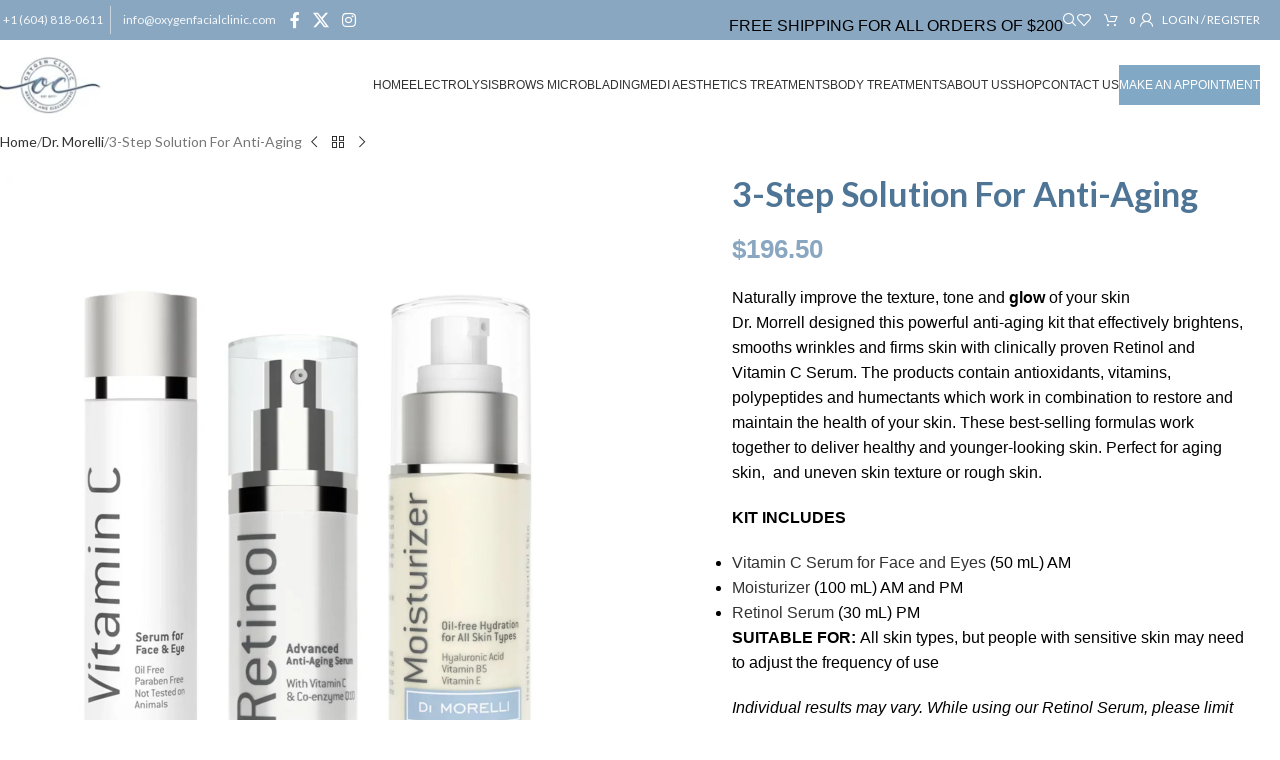

--- FILE ---
content_type: text/html; charset=UTF-8
request_url: https://oxygenfacialclinic.com/product/3-step-solution-for-anti-aging/
body_size: 37292
content:
<!DOCTYPE html>
<html lang="en-US" prefix="og: https://ogp.me/ns#">
<head><meta charset="UTF-8"><script>if(navigator.userAgent.match(/MSIE|Internet Explorer/i)||navigator.userAgent.match(/Trident\/7\..*?rv:11/i)){var href=document.location.href;if(!href.match(/[?&]nowprocket/)){if(href.indexOf("?")==-1){if(href.indexOf("#")==-1){document.location.href=href+"?nowprocket=1"}else{document.location.href=href.replace("#","?nowprocket=1#")}}else{if(href.indexOf("#")==-1){document.location.href=href+"&nowprocket=1"}else{document.location.href=href.replace("#","&nowprocket=1#")}}}}</script><script>class RocketLazyLoadScripts{constructor(e){this.triggerEvents=e,this.eventOptions={passive:!0},this.userEventListener=this.triggerListener.bind(this),this.delayedScripts={normal:[],async:[],defer:[]},this.allJQueries=[]}_addUserInteractionListener(e){this.triggerEvents.forEach((t=>window.addEventListener(t,e.userEventListener,e.eventOptions)))}_removeUserInteractionListener(e){this.triggerEvents.forEach((t=>window.removeEventListener(t,e.userEventListener,e.eventOptions)))}triggerListener(){this._removeUserInteractionListener(this),"loading"===document.readyState?document.addEventListener("DOMContentLoaded",this._loadEverythingNow.bind(this)):this._loadEverythingNow()}async _loadEverythingNow(){this._delayEventListeners(),this._delayJQueryReady(this),this._handleDocumentWrite(),this._registerAllDelayedScripts(),this._preloadAllScripts(),await this._loadScriptsFromList(this.delayedScripts.normal),await this._loadScriptsFromList(this.delayedScripts.defer),await this._loadScriptsFromList(this.delayedScripts.async),await this._triggerDOMContentLoaded(),await this._triggerWindowLoad(),window.dispatchEvent(new Event("rocket-allScriptsLoaded"))}_registerAllDelayedScripts(){document.querySelectorAll("script[type=rocketlazyloadscript]").forEach((e=>{e.hasAttribute("src")?e.hasAttribute("async")&&!1!==e.async?this.delayedScripts.async.push(e):e.hasAttribute("defer")&&!1!==e.defer||"module"===e.getAttribute("data-rocket-type")?this.delayedScripts.defer.push(e):this.delayedScripts.normal.push(e):this.delayedScripts.normal.push(e)}))}async _transformScript(e){return await this._requestAnimFrame(),new Promise((t=>{const n=document.createElement("script");let r;[...e.attributes].forEach((e=>{let t=e.nodeName;"type"!==t&&("data-rocket-type"===t&&(t="type",r=e.nodeValue),n.setAttribute(t,e.nodeValue))})),e.hasAttribute("src")?(n.addEventListener("load",t),n.addEventListener("error",t)):(n.text=e.text,t()),e.parentNode.replaceChild(n,e)}))}async _loadScriptsFromList(e){const t=e.shift();return t?(await this._transformScript(t),this._loadScriptsFromList(e)):Promise.resolve()}_preloadAllScripts(){var e=document.createDocumentFragment();[...this.delayedScripts.normal,...this.delayedScripts.defer,...this.delayedScripts.async].forEach((t=>{const n=t.getAttribute("src");if(n){const t=document.createElement("link");t.href=n,t.rel="preload",t.as="script",e.appendChild(t)}})),document.head.appendChild(e)}_delayEventListeners(){let e={};function t(t,n){!function(t){function n(n){return e[t].eventsToRewrite.indexOf(n)>=0?"rocket-"+n:n}e[t]||(e[t]={originalFunctions:{add:t.addEventListener,remove:t.removeEventListener},eventsToRewrite:[]},t.addEventListener=function(){arguments[0]=n(arguments[0]),e[t].originalFunctions.add.apply(t,arguments)},t.removeEventListener=function(){arguments[0]=n(arguments[0]),e[t].originalFunctions.remove.apply(t,arguments)})}(t),e[t].eventsToRewrite.push(n)}function n(e,t){let n=e[t];Object.defineProperty(e,t,{get:()=>n||function(){},set(r){e["rocket"+t]=n=r}})}t(document,"DOMContentLoaded"),t(window,"DOMContentLoaded"),t(window,"load"),t(window,"pageshow"),t(document,"readystatechange"),n(document,"onreadystatechange"),n(window,"onload"),n(window,"onpageshow")}_delayJQueryReady(e){let t=window.jQuery;Object.defineProperty(window,"jQuery",{get:()=>t,set(n){if(n&&n.fn&&!e.allJQueries.includes(n)){n.fn.ready=n.fn.init.prototype.ready=function(t){e.domReadyFired?t.bind(document)(n):document.addEventListener("rocket-DOMContentLoaded",(()=>t.bind(document)(n)))};const t=n.fn.on;n.fn.on=n.fn.init.prototype.on=function(){if(this[0]===window){function e(e){return e.split(" ").map((e=>"load"===e||0===e.indexOf("load.")?"rocket-jquery-load":e)).join(" ")}"string"==typeof arguments[0]||arguments[0]instanceof String?arguments[0]=e(arguments[0]):"object"==typeof arguments[0]&&Object.keys(arguments[0]).forEach((t=>{delete Object.assign(arguments[0],{[e(t)]:arguments[0][t]})[t]}))}return t.apply(this,arguments),this},e.allJQueries.push(n)}t=n}})}async _triggerDOMContentLoaded(){this.domReadyFired=!0,await this._requestAnimFrame(),document.dispatchEvent(new Event("rocket-DOMContentLoaded")),await this._requestAnimFrame(),window.dispatchEvent(new Event("rocket-DOMContentLoaded")),await this._requestAnimFrame(),document.dispatchEvent(new Event("rocket-readystatechange")),await this._requestAnimFrame(),document.rocketonreadystatechange&&document.rocketonreadystatechange()}async _triggerWindowLoad(){await this._requestAnimFrame(),window.dispatchEvent(new Event("rocket-load")),await this._requestAnimFrame(),window.rocketonload&&window.rocketonload(),await this._requestAnimFrame(),this.allJQueries.forEach((e=>e(window).trigger("rocket-jquery-load"))),window.dispatchEvent(new Event("rocket-pageshow")),await this._requestAnimFrame(),window.rocketonpageshow&&window.rocketonpageshow()}_handleDocumentWrite(){const e=new Map;document.write=document.writeln=function(t){const n=document.currentScript,r=document.createRange(),i=n.parentElement;let o=e.get(n);void 0===o&&(o=n.nextSibling,e.set(n,o));const a=document.createDocumentFragment();r.setStart(a,0),a.appendChild(r.createContextualFragment(t)),i.insertBefore(a,o)}}async _requestAnimFrame(){return new Promise((e=>requestAnimationFrame(e)))}static run(){const e=new RocketLazyLoadScripts(["keydown","mousemove","touchmove","touchstart","touchend","wheel"]);e._addUserInteractionListener(e)}}RocketLazyLoadScripts.run();</script>
	
	<link rel="profile" href="https://gmpg.org/xfn/11">
	<link rel="pingback" href="https://oxygenfacialclinic.com/xmlrpc.php">

		<style>img:is([sizes="auto" i], [sizes^="auto," i]) { contain-intrinsic-size: 3000px 1500px }</style>
	
	<!-- This site is optimized with the Yoast SEO plugin v25.7 - https://yoast.com/wordpress/plugins/seo/ -->
	<title>3-Step Solution For Anti-Aging - Oxygen Facial Clinic</title><link rel="stylesheet" href="https://oxygenfacialclinic.com/wp-content/cache/min/1/606a13db208d4f7ca5bb4e715a004622.css" media="all" data-minify="1" />
	<link rel="canonical" href="https://oxygenfacialclinic.com/product/3-step-solution-for-anti-aging/" />
	<meta property="og:locale" content="en_US" />
	<meta property="og:type" content="article" />
	<meta property="og:title" content="3-Step Solution For Anti-Aging - Oxygen Facial Clinic" />
	<meta property="og:description" content="Naturally improve the texture, tone and glow of your skin Dr. Morrell designed this powerful anti-aging kit that effectively brightens, smooths wrinkles and firms skin with clinically proven Retinol and Vitamin C Serum. The products contain antioxidants, vitamins, polypeptides and humectants which work in combination to restore and maintain the health of your skin. These best-selling formulas work together to deliver healthy and younger-looking skin. Perfect for aging skin,  and uneven skin texture or rough skin.  KIT INCLUDES   Vitamin C Serum for Face and Eyes (50 mL) AM  Moisturizer (100 mL) AM and PM  Retinol Serum (30 mL) PM  SUITABLE FOR: All skin types, but people with sensitive skin may need to adjust the frequency of use  Individual results may vary. While using our Retinol Serum, please limit sun exposure and apply Di Morelli SPF 35 Sunscreen while you are using the product and for a week afterwards. Do not use Retinol if you are pregnant, lactating or if you are planning to become pregnant." />
	<meta property="og:url" content="https://oxygenfacialclinic.com/product/3-step-solution-for-anti-aging/" />
	<meta property="og:site_name" content="Oxygen Facial Clinic" />
	<meta property="article:modified_time" content="2023-06-28T05:03:53+00:00" />
	<meta property="og:image" content="https://oxygenfacialclinic.com/wp-content/uploads/2022/09/antiaging.webp" />
	<meta property="og:image:width" content="1400" />
	<meta property="og:image:height" content="1755" />
	<meta property="og:image:type" content="image/webp" />
	<meta name="twitter:card" content="summary_large_image" />
	<script type="application/ld+json" class="yoast-schema-graph">{"@context":"https://schema.org","@graph":[{"@type":"WebPage","@id":"https://oxygenfacialclinic.com/product/3-step-solution-for-anti-aging/","url":"https://oxygenfacialclinic.com/product/3-step-solution-for-anti-aging/","name":"3-Step Solution For Anti-Aging - Oxygen Facial Clinic","isPartOf":{"@id":"https://oxygenfacialclinic.com/#website"},"primaryImageOfPage":{"@id":"https://oxygenfacialclinic.com/product/3-step-solution-for-anti-aging/#primaryimage"},"image":{"@id":"https://oxygenfacialclinic.com/product/3-step-solution-for-anti-aging/#primaryimage"},"thumbnailUrl":"https://oxygenfacialclinic.com/wp-content/uploads/2022/09/antiaging.webp","datePublished":"2022-09-23T11:36:06+00:00","dateModified":"2023-06-28T05:03:53+00:00","breadcrumb":{"@id":"https://oxygenfacialclinic.com/product/3-step-solution-for-anti-aging/#breadcrumb"},"inLanguage":"en-US","potentialAction":[{"@type":"ReadAction","target":["https://oxygenfacialclinic.com/product/3-step-solution-for-anti-aging/"]}]},{"@type":"ImageObject","inLanguage":"en-US","@id":"https://oxygenfacialclinic.com/product/3-step-solution-for-anti-aging/#primaryimage","url":"https://oxygenfacialclinic.com/wp-content/uploads/2022/09/antiaging.webp","contentUrl":"https://oxygenfacialclinic.com/wp-content/uploads/2022/09/antiaging.webp","width":1400,"height":1755},{"@type":"BreadcrumbList","@id":"https://oxygenfacialclinic.com/product/3-step-solution-for-anti-aging/#breadcrumb","itemListElement":[{"@type":"ListItem","position":1,"name":"Home","item":"https://oxygenfacialclinic.com/"},{"@type":"ListItem","position":2,"name":"Shop","item":"https://oxygenfacialclinic.com/shop/"},{"@type":"ListItem","position":3,"name":"3-Step Solution For Anti-Aging"}]},{"@type":"WebSite","@id":"https://oxygenfacialclinic.com/#website","url":"https://oxygenfacialclinic.com/","name":"Oxygen Facial Clinic","description":"","potentialAction":[{"@type":"SearchAction","target":{"@type":"EntryPoint","urlTemplate":"https://oxygenfacialclinic.com/?s={search_term_string}"},"query-input":{"@type":"PropertyValueSpecification","valueRequired":true,"valueName":"search_term_string"}}],"inLanguage":"en-US"}]}</script>
	<!-- / Yoast SEO plugin. -->



<!-- Search Engine Optimization by Rank Math - https://rankmath.com/ -->
<title>3-Step Solution For Anti-Aging - Oxygen Facial Clinic</title>
<meta name="description" content="Naturally improve the texture, tone and glow of your skin Dr. Morrell designed this powerful anti-aging kit that effectively brightens, smooths wrinkles and firms skin with clinically proven Retinol and Vitamin C Serum. The products contain antioxidants, vitamins, polypeptides and humectants which work in combination to restore and maintain the health of your skin. These best-selling formulas work together to deliver healthy and younger-looking skin. Perfect for aging skin,  and uneven skin texture or rough skin. KIT INCLUDES Vitamin C Serum for Face and Eyes (50 mL) AM Moisturizer (100 mL) AM and PM Retinol Serum (30 mL) PM SUITABLE FOR: All skin types, but people with sensitive skin may need to adjust the frequency of use Individual results may vary. While using our Retinol Serum, please limit sun exposure and apply Di Morelli SPF 35 Sunscreen while you are using the product and for a week afterwards. Do not use Retinol if you are pregnant, lactating or if you are planning to become pregnant."/>
<meta name="robots" content="follow, index, max-snippet:-1, max-video-preview:-1, max-image-preview:large"/>
<link rel="canonical" href="https://oxygenfacialclinic.com/product/3-step-solution-for-anti-aging/" />
<meta property="og:locale" content="en_US" />
<meta property="og:type" content="product" />
<meta property="og:title" content="3-Step Solution For Anti-Aging - Oxygen Facial Clinic" />
<meta property="og:description" content="Naturally improve the texture, tone and glow of your skin Dr. Morrell designed this powerful anti-aging kit that effectively brightens, smooths wrinkles and firms skin with clinically proven Retinol and Vitamin C Serum. The products contain antioxidants, vitamins, polypeptides and humectants which work in combination to restore and maintain the health of your skin. These best-selling formulas work together to deliver healthy and younger-looking skin. Perfect for aging skin,  and uneven skin texture or rough skin. KIT INCLUDES Vitamin C Serum for Face and Eyes (50 mL) AM Moisturizer (100 mL) AM and PM Retinol Serum (30 mL) PM SUITABLE FOR: All skin types, but people with sensitive skin may need to adjust the frequency of use Individual results may vary. While using our Retinol Serum, please limit sun exposure and apply Di Morelli SPF 35 Sunscreen while you are using the product and for a week afterwards. Do not use Retinol if you are pregnant, lactating or if you are planning to become pregnant." />
<meta property="og:url" content="https://oxygenfacialclinic.com/product/3-step-solution-for-anti-aging/" />
<meta property="og:site_name" content="Oxygen Facial Clinic" />
<meta property="og:updated_time" content="2023-06-28T05:03:53+00:00" />
<meta property="og:image" content="https://oxygenfacialclinic.com/wp-content/uploads/2022/09/antiaging.webp" />
<meta property="og:image:secure_url" content="https://oxygenfacialclinic.com/wp-content/uploads/2022/09/antiaging.webp" />
<meta property="og:image:width" content="1400" />
<meta property="og:image:height" content="1755" />
<meta property="og:image:alt" content="3-Step Solution For Anti-Aging" />
<meta property="og:image:type" content="image/webp" />
<meta property="product:price:amount" content="196.50" />
<meta property="product:price:currency" content="CAD" />
<meta property="product:availability" content="instock" />
<meta name="twitter:card" content="summary_large_image" />
<meta name="twitter:title" content="3-Step Solution For Anti-Aging - Oxygen Facial Clinic" />
<meta name="twitter:description" content="Naturally improve the texture, tone and glow of your skin Dr. Morrell designed this powerful anti-aging kit that effectively brightens, smooths wrinkles and firms skin with clinically proven Retinol and Vitamin C Serum. The products contain antioxidants, vitamins, polypeptides and humectants which work in combination to restore and maintain the health of your skin. These best-selling formulas work together to deliver healthy and younger-looking skin. Perfect for aging skin,  and uneven skin texture or rough skin. KIT INCLUDES Vitamin C Serum for Face and Eyes (50 mL) AM Moisturizer (100 mL) AM and PM Retinol Serum (30 mL) PM SUITABLE FOR: All skin types, but people with sensitive skin may need to adjust the frequency of use Individual results may vary. While using our Retinol Serum, please limit sun exposure and apply Di Morelli SPF 35 Sunscreen while you are using the product and for a week afterwards. Do not use Retinol if you are pregnant, lactating or if you are planning to become pregnant." />
<meta name="twitter:image" content="https://oxygenfacialclinic.com/wp-content/uploads/2022/09/antiaging.webp" />
<meta name="twitter:label1" content="Price" />
<meta name="twitter:data1" content="&#036;196.50" />
<meta name="twitter:label2" content="Availability" />
<meta name="twitter:data2" content="In stock" />
<script type="application/ld+json" class="rank-math-schema">{"@context":"https://schema.org","@graph":[{"@type":"Organization","@id":"https://oxygenfacialclinic.com/#organization","name":"Oxygen Facial Clinic","url":"https://oxygenfacialclinic.com"},{"@type":"WebSite","@id":"https://oxygenfacialclinic.com/#website","url":"https://oxygenfacialclinic.com","name":"Oxygen Facial Clinic","publisher":{"@id":"https://oxygenfacialclinic.com/#organization"},"inLanguage":"en-US"},{"@type":"ImageObject","@id":"https://oxygenfacialclinic.com/wp-content/uploads/2022/09/antiaging.webp","url":"https://oxygenfacialclinic.com/wp-content/uploads/2022/09/antiaging.webp","width":"1400","height":"1755","inLanguage":"en-US"},{"@type":"BreadcrumbList","@id":"https://oxygenfacialclinic.com/product/3-step-solution-for-anti-aging/#breadcrumb","itemListElement":[{"@type":"ListItem","position":"1","item":{"@id":"https://oxygenfacialclinic.com","name":"Home"}},{"@type":"ListItem","position":"2","item":{"@id":"https://oxygenfacialclinic.com/product/3-step-solution-for-anti-aging/","name":"3-Step Solution For Anti-Aging"}}]},{"@type":"ItemPage","@id":"https://oxygenfacialclinic.com/product/3-step-solution-for-anti-aging/#webpage","url":"https://oxygenfacialclinic.com/product/3-step-solution-for-anti-aging/","name":"3-Step Solution For Anti-Aging - Oxygen Facial Clinic","datePublished":"2022-09-23T11:36:06+00:00","dateModified":"2023-06-28T05:03:53+00:00","isPartOf":{"@id":"https://oxygenfacialclinic.com/#website"},"primaryImageOfPage":{"@id":"https://oxygenfacialclinic.com/wp-content/uploads/2022/09/antiaging.webp"},"inLanguage":"en-US","breadcrumb":{"@id":"https://oxygenfacialclinic.com/product/3-step-solution-for-anti-aging/#breadcrumb"}},{"@type":"Product","name":"3-Step Solution For Anti-Aging - Oxygen Facial Clinic","description":"Naturally improve the texture, tone and glow of your skin Dr. Morrell designed this powerful anti-aging kit that effectively brightens, smooths wrinkles and firms skin with clinically proven Retinol and Vitamin C Serum. The products contain\u00a0antioxidants, vitamins, polypeptides and humectants which work in combination to restore and maintain the health of your skin.\u00a0These best-selling formulas work together to deliver healthy and younger-looking skin. Perfect for aging skin,\u00a0 and uneven skin texture or rough skin. KIT INCLUDES Vitamin C Serum for Face and Eyes\u00a0(50 mL) AM Moisturizer\u00a0(100 mL) AM and PM Retinol Serum\u00a0(30 mL) PM SUITABLE FOR:\u00a0All skin types, but people with sensitive skin may need to adjust the frequency of use Individual results may vary. While using our Retinol Serum, please limit sun exposure and apply\u00a0Di Morelli SPF 35 Sunscreen\u00a0while you are using the product and for a week afterwards.\u00a0Do not use Retinol if you are pregnant, lactating or if you are planning to become pregnant.","category":"Dr. Morelli","mainEntityOfPage":{"@id":"https://oxygenfacialclinic.com/product/3-step-solution-for-anti-aging/#webpage"},"image":[{"@type":"ImageObject","url":"https://oxygenfacialclinic.com/wp-content/uploads/2022/09/antiaging.webp","height":"1755","width":"1400"}],"offers":{"@type":"Offer","price":"196.50","priceCurrency":"CAD","priceValidUntil":"2026-12-31","availability":"https://schema.org/InStock","itemCondition":"NewCondition","url":"https://oxygenfacialclinic.com/product/3-step-solution-for-anti-aging/","seller":{"@type":"Organization","@id":"https://oxygenfacialclinic.com/","name":"Oxygen Facial Clinic","url":"https://oxygenfacialclinic.com","logo":""}},"@id":"https://oxygenfacialclinic.com/product/3-step-solution-for-anti-aging/#richSnippet"}]}</script>
<!-- /Rank Math WordPress SEO plugin -->

<link rel='dns-prefetch' href='//fonts.googleapis.com' />
<link rel="alternate" type="application/rss+xml" title="Oxygen Facial Clinic &raquo; Feed" href="https://oxygenfacialclinic.com/feed/" />



<style id='safe-svg-svg-icon-style-inline-css' type='text/css'>
.safe-svg-cover{text-align:center}.safe-svg-cover .safe-svg-inside{display:inline-block;max-width:100%}.safe-svg-cover svg{fill:currentColor;height:100%;max-height:100%;max-width:100%;width:100%}

</style>
<style id='global-styles-inline-css' type='text/css'>
:root{--wp--preset--aspect-ratio--square: 1;--wp--preset--aspect-ratio--4-3: 4/3;--wp--preset--aspect-ratio--3-4: 3/4;--wp--preset--aspect-ratio--3-2: 3/2;--wp--preset--aspect-ratio--2-3: 2/3;--wp--preset--aspect-ratio--16-9: 16/9;--wp--preset--aspect-ratio--9-16: 9/16;--wp--preset--color--black: #000000;--wp--preset--color--cyan-bluish-gray: #abb8c3;--wp--preset--color--white: #ffffff;--wp--preset--color--pale-pink: #f78da7;--wp--preset--color--vivid-red: #cf2e2e;--wp--preset--color--luminous-vivid-orange: #ff6900;--wp--preset--color--luminous-vivid-amber: #fcb900;--wp--preset--color--light-green-cyan: #7bdcb5;--wp--preset--color--vivid-green-cyan: #00d084;--wp--preset--color--pale-cyan-blue: #8ed1fc;--wp--preset--color--vivid-cyan-blue: #0693e3;--wp--preset--color--vivid-purple: #9b51e0;--wp--preset--gradient--vivid-cyan-blue-to-vivid-purple: linear-gradient(135deg,rgba(6,147,227,1) 0%,rgb(155,81,224) 100%);--wp--preset--gradient--light-green-cyan-to-vivid-green-cyan: linear-gradient(135deg,rgb(122,220,180) 0%,rgb(0,208,130) 100%);--wp--preset--gradient--luminous-vivid-amber-to-luminous-vivid-orange: linear-gradient(135deg,rgba(252,185,0,1) 0%,rgba(255,105,0,1) 100%);--wp--preset--gradient--luminous-vivid-orange-to-vivid-red: linear-gradient(135deg,rgba(255,105,0,1) 0%,rgb(207,46,46) 100%);--wp--preset--gradient--very-light-gray-to-cyan-bluish-gray: linear-gradient(135deg,rgb(238,238,238) 0%,rgb(169,184,195) 100%);--wp--preset--gradient--cool-to-warm-spectrum: linear-gradient(135deg,rgb(74,234,220) 0%,rgb(151,120,209) 20%,rgb(207,42,186) 40%,rgb(238,44,130) 60%,rgb(251,105,98) 80%,rgb(254,248,76) 100%);--wp--preset--gradient--blush-light-purple: linear-gradient(135deg,rgb(255,206,236) 0%,rgb(152,150,240) 100%);--wp--preset--gradient--blush-bordeaux: linear-gradient(135deg,rgb(254,205,165) 0%,rgb(254,45,45) 50%,rgb(107,0,62) 100%);--wp--preset--gradient--luminous-dusk: linear-gradient(135deg,rgb(255,203,112) 0%,rgb(199,81,192) 50%,rgb(65,88,208) 100%);--wp--preset--gradient--pale-ocean: linear-gradient(135deg,rgb(255,245,203) 0%,rgb(182,227,212) 50%,rgb(51,167,181) 100%);--wp--preset--gradient--electric-grass: linear-gradient(135deg,rgb(202,248,128) 0%,rgb(113,206,126) 100%);--wp--preset--gradient--midnight: linear-gradient(135deg,rgb(2,3,129) 0%,rgb(40,116,252) 100%);--wp--preset--font-size--small: 13px;--wp--preset--font-size--medium: 20px;--wp--preset--font-size--large: 36px;--wp--preset--font-size--x-large: 42px;--wp--preset--spacing--20: 0.44rem;--wp--preset--spacing--30: 0.67rem;--wp--preset--spacing--40: 1rem;--wp--preset--spacing--50: 1.5rem;--wp--preset--spacing--60: 2.25rem;--wp--preset--spacing--70: 3.38rem;--wp--preset--spacing--80: 5.06rem;--wp--preset--shadow--natural: 6px 6px 9px rgba(0, 0, 0, 0.2);--wp--preset--shadow--deep: 12px 12px 50px rgba(0, 0, 0, 0.4);--wp--preset--shadow--sharp: 6px 6px 0px rgba(0, 0, 0, 0.2);--wp--preset--shadow--outlined: 6px 6px 0px -3px rgba(255, 255, 255, 1), 6px 6px rgba(0, 0, 0, 1);--wp--preset--shadow--crisp: 6px 6px 0px rgba(0, 0, 0, 1);}:where(body) { margin: 0; }.wp-site-blocks > .alignleft { float: left; margin-right: 2em; }.wp-site-blocks > .alignright { float: right; margin-left: 2em; }.wp-site-blocks > .aligncenter { justify-content: center; margin-left: auto; margin-right: auto; }:where(.is-layout-flex){gap: 0.5em;}:where(.is-layout-grid){gap: 0.5em;}.is-layout-flow > .alignleft{float: left;margin-inline-start: 0;margin-inline-end: 2em;}.is-layout-flow > .alignright{float: right;margin-inline-start: 2em;margin-inline-end: 0;}.is-layout-flow > .aligncenter{margin-left: auto !important;margin-right: auto !important;}.is-layout-constrained > .alignleft{float: left;margin-inline-start: 0;margin-inline-end: 2em;}.is-layout-constrained > .alignright{float: right;margin-inline-start: 2em;margin-inline-end: 0;}.is-layout-constrained > .aligncenter{margin-left: auto !important;margin-right: auto !important;}.is-layout-constrained > :where(:not(.alignleft):not(.alignright):not(.alignfull)){margin-left: auto !important;margin-right: auto !important;}body .is-layout-flex{display: flex;}.is-layout-flex{flex-wrap: wrap;align-items: center;}.is-layout-flex > :is(*, div){margin: 0;}body .is-layout-grid{display: grid;}.is-layout-grid > :is(*, div){margin: 0;}body{padding-top: 0px;padding-right: 0px;padding-bottom: 0px;padding-left: 0px;}a:where(:not(.wp-element-button)){text-decoration: none;}:root :where(.wp-element-button, .wp-block-button__link){background-color: #32373c;border-width: 0;color: #fff;font-family: inherit;font-size: inherit;line-height: inherit;padding: calc(0.667em + 2px) calc(1.333em + 2px);text-decoration: none;}.has-black-color{color: var(--wp--preset--color--black) !important;}.has-cyan-bluish-gray-color{color: var(--wp--preset--color--cyan-bluish-gray) !important;}.has-white-color{color: var(--wp--preset--color--white) !important;}.has-pale-pink-color{color: var(--wp--preset--color--pale-pink) !important;}.has-vivid-red-color{color: var(--wp--preset--color--vivid-red) !important;}.has-luminous-vivid-orange-color{color: var(--wp--preset--color--luminous-vivid-orange) !important;}.has-luminous-vivid-amber-color{color: var(--wp--preset--color--luminous-vivid-amber) !important;}.has-light-green-cyan-color{color: var(--wp--preset--color--light-green-cyan) !important;}.has-vivid-green-cyan-color{color: var(--wp--preset--color--vivid-green-cyan) !important;}.has-pale-cyan-blue-color{color: var(--wp--preset--color--pale-cyan-blue) !important;}.has-vivid-cyan-blue-color{color: var(--wp--preset--color--vivid-cyan-blue) !important;}.has-vivid-purple-color{color: var(--wp--preset--color--vivid-purple) !important;}.has-black-background-color{background-color: var(--wp--preset--color--black) !important;}.has-cyan-bluish-gray-background-color{background-color: var(--wp--preset--color--cyan-bluish-gray) !important;}.has-white-background-color{background-color: var(--wp--preset--color--white) !important;}.has-pale-pink-background-color{background-color: var(--wp--preset--color--pale-pink) !important;}.has-vivid-red-background-color{background-color: var(--wp--preset--color--vivid-red) !important;}.has-luminous-vivid-orange-background-color{background-color: var(--wp--preset--color--luminous-vivid-orange) !important;}.has-luminous-vivid-amber-background-color{background-color: var(--wp--preset--color--luminous-vivid-amber) !important;}.has-light-green-cyan-background-color{background-color: var(--wp--preset--color--light-green-cyan) !important;}.has-vivid-green-cyan-background-color{background-color: var(--wp--preset--color--vivid-green-cyan) !important;}.has-pale-cyan-blue-background-color{background-color: var(--wp--preset--color--pale-cyan-blue) !important;}.has-vivid-cyan-blue-background-color{background-color: var(--wp--preset--color--vivid-cyan-blue) !important;}.has-vivid-purple-background-color{background-color: var(--wp--preset--color--vivid-purple) !important;}.has-black-border-color{border-color: var(--wp--preset--color--black) !important;}.has-cyan-bluish-gray-border-color{border-color: var(--wp--preset--color--cyan-bluish-gray) !important;}.has-white-border-color{border-color: var(--wp--preset--color--white) !important;}.has-pale-pink-border-color{border-color: var(--wp--preset--color--pale-pink) !important;}.has-vivid-red-border-color{border-color: var(--wp--preset--color--vivid-red) !important;}.has-luminous-vivid-orange-border-color{border-color: var(--wp--preset--color--luminous-vivid-orange) !important;}.has-luminous-vivid-amber-border-color{border-color: var(--wp--preset--color--luminous-vivid-amber) !important;}.has-light-green-cyan-border-color{border-color: var(--wp--preset--color--light-green-cyan) !important;}.has-vivid-green-cyan-border-color{border-color: var(--wp--preset--color--vivid-green-cyan) !important;}.has-pale-cyan-blue-border-color{border-color: var(--wp--preset--color--pale-cyan-blue) !important;}.has-vivid-cyan-blue-border-color{border-color: var(--wp--preset--color--vivid-cyan-blue) !important;}.has-vivid-purple-border-color{border-color: var(--wp--preset--color--vivid-purple) !important;}.has-vivid-cyan-blue-to-vivid-purple-gradient-background{background: var(--wp--preset--gradient--vivid-cyan-blue-to-vivid-purple) !important;}.has-light-green-cyan-to-vivid-green-cyan-gradient-background{background: var(--wp--preset--gradient--light-green-cyan-to-vivid-green-cyan) !important;}.has-luminous-vivid-amber-to-luminous-vivid-orange-gradient-background{background: var(--wp--preset--gradient--luminous-vivid-amber-to-luminous-vivid-orange) !important;}.has-luminous-vivid-orange-to-vivid-red-gradient-background{background: var(--wp--preset--gradient--luminous-vivid-orange-to-vivid-red) !important;}.has-very-light-gray-to-cyan-bluish-gray-gradient-background{background: var(--wp--preset--gradient--very-light-gray-to-cyan-bluish-gray) !important;}.has-cool-to-warm-spectrum-gradient-background{background: var(--wp--preset--gradient--cool-to-warm-spectrum) !important;}.has-blush-light-purple-gradient-background{background: var(--wp--preset--gradient--blush-light-purple) !important;}.has-blush-bordeaux-gradient-background{background: var(--wp--preset--gradient--blush-bordeaux) !important;}.has-luminous-dusk-gradient-background{background: var(--wp--preset--gradient--luminous-dusk) !important;}.has-pale-ocean-gradient-background{background: var(--wp--preset--gradient--pale-ocean) !important;}.has-electric-grass-gradient-background{background: var(--wp--preset--gradient--electric-grass) !important;}.has-midnight-gradient-background{background: var(--wp--preset--gradient--midnight) !important;}.has-small-font-size{font-size: var(--wp--preset--font-size--small) !important;}.has-medium-font-size{font-size: var(--wp--preset--font-size--medium) !important;}.has-large-font-size{font-size: var(--wp--preset--font-size--large) !important;}.has-x-large-font-size{font-size: var(--wp--preset--font-size--x-large) !important;}
:where(.wp-block-post-template.is-layout-flex){gap: 1.25em;}:where(.wp-block-post-template.is-layout-grid){gap: 1.25em;}
:where(.wp-block-columns.is-layout-flex){gap: 2em;}:where(.wp-block-columns.is-layout-grid){gap: 2em;}
:root :where(.wp-block-pullquote){font-size: 1.5em;line-height: 1.6;}
</style>
<style id='woocommerce-inline-inline-css' type='text/css'>
.woocommerce form .form-row .required { visibility: visible; }
</style>


























































<link rel='stylesheet' id='xts-google-fonts-css' href='https://fonts.googleapis.com/css?family=Lato%3A400%2C700%2C100%7CSatisfy%3A400&#038;ver=8.2.7' type='text/css' media='all' />
<style id='rocket-lazyload-inline-css' type='text/css'>
.rll-youtube-player{position:relative;padding-bottom:56.23%;height:0;overflow:hidden;max-width:100%;}.rll-youtube-player:focus-within{outline: 2px solid currentColor;outline-offset: 5px;}.rll-youtube-player iframe{position:absolute;top:0;left:0;width:100%;height:100%;z-index:100;background:0 0}.rll-youtube-player img{bottom:0;display:block;left:0;margin:auto;max-width:100%;width:100%;position:absolute;right:0;top:0;border:none;height:auto;-webkit-transition:.4s all;-moz-transition:.4s all;transition:.4s all}.rll-youtube-player img:hover{-webkit-filter:brightness(75%)}.rll-youtube-player .play{height:100%;width:100%;left:0;top:0;position:absolute;background:url(https://oxygenfacialclinic.com/wp-content/plugins/wp-rocket/assets/img/youtube.png) no-repeat center;background-color: transparent !important;cursor:pointer;border:none;}
</style>
<!--n2css--><!--n2js--><script type="rocketlazyloadscript" data-rocket-type="text/javascript" src="https://oxygenfacialclinic.com/wp-includes/js/jquery/jquery.min.js?ver=3.7.1" id="jquery-core-js" defer></script>
<script type="rocketlazyloadscript" data-rocket-type="text/javascript" src="https://oxygenfacialclinic.com/wp-includes/js/jquery/jquery-migrate.min.js?ver=3.4.1" id="jquery-migrate-js" defer></script>
<script type="rocketlazyloadscript" data-rocket-type="text/javascript" src="https://oxygenfacialclinic.com/wp-content/plugins/woocommerce/assets/js/jquery-blockui/jquery.blockUI.min.js?ver=2.7.0-wc.10.1.0" id="jquery-blockui-js" data-wp-strategy="defer" defer></script>
<script type="text/javascript" id="wc-add-to-cart-js-extra">
/* <![CDATA[ */
var wc_add_to_cart_params = {"ajax_url":"\/wp-admin\/admin-ajax.php","wc_ajax_url":"\/?wc-ajax=%%endpoint%%","i18n_view_cart":"View cart","cart_url":"https:\/\/oxygenfacialclinic.com\/cart\/","is_cart":"","cart_redirect_after_add":"no"};
/* ]]> */
</script>
<script type="rocketlazyloadscript" data-rocket-type="text/javascript" src="https://oxygenfacialclinic.com/wp-content/plugins/woocommerce/assets/js/frontend/add-to-cart.min.js?ver=10.1.0" id="wc-add-to-cart-js" data-wp-strategy="defer" defer></script>
<script type="rocketlazyloadscript" data-rocket-type="text/javascript" src="https://oxygenfacialclinic.com/wp-content/plugins/woocommerce/assets/js/zoom/jquery.zoom.min.js?ver=1.7.21-wc.10.1.0" id="zoom-js" defer="defer" data-wp-strategy="defer"></script>
<script type="text/javascript" id="wc-single-product-js-extra">
/* <![CDATA[ */
var wc_single_product_params = {"i18n_required_rating_text":"Please select a rating","i18n_rating_options":["1 of 5 stars","2 of 5 stars","3 of 5 stars","4 of 5 stars","5 of 5 stars"],"i18n_product_gallery_trigger_text":"View full-screen image gallery","review_rating_required":"yes","flexslider":{"rtl":false,"animation":"slide","smoothHeight":true,"directionNav":false,"controlNav":"thumbnails","slideshow":false,"animationSpeed":500,"animationLoop":false,"allowOneSlide":false},"zoom_enabled":"","zoom_options":[],"photoswipe_enabled":"","photoswipe_options":{"shareEl":false,"closeOnScroll":false,"history":false,"hideAnimationDuration":0,"showAnimationDuration":0},"flexslider_enabled":""};
/* ]]> */
</script>
<script type="rocketlazyloadscript" data-rocket-type="text/javascript" src="https://oxygenfacialclinic.com/wp-content/plugins/woocommerce/assets/js/frontend/single-product.min.js?ver=10.1.0" id="wc-single-product-js" defer="defer" data-wp-strategy="defer"></script>
<script type="rocketlazyloadscript" data-rocket-type="text/javascript" src="https://oxygenfacialclinic.com/wp-content/plugins/woocommerce/assets/js/js-cookie/js.cookie.min.js?ver=2.1.4-wc.10.1.0" id="js-cookie-js" defer="defer" data-wp-strategy="defer"></script>
<script type="text/javascript" id="woocommerce-js-extra">
/* <![CDATA[ */
var woocommerce_params = {"ajax_url":"\/wp-admin\/admin-ajax.php","wc_ajax_url":"\/?wc-ajax=%%endpoint%%","i18n_password_show":"Show password","i18n_password_hide":"Hide password"};
/* ]]> */
</script>
<script type="rocketlazyloadscript" data-rocket-type="text/javascript" src="https://oxygenfacialclinic.com/wp-content/plugins/woocommerce/assets/js/frontend/woocommerce.min.js?ver=10.1.0" id="woocommerce-js" defer="defer" data-wp-strategy="defer"></script>
<script type="rocketlazyloadscript" data-minify="1" data-rocket-type="text/javascript" src="https://oxygenfacialclinic.com/wp-content/cache/min/1/wp-content/plugins/js_composer/assets/js/vendors/woocommerce-add-to-cart.js?ver=1755180828" id="vc_woocommerce-add-to-cart-js-js" defer></script>
<script type="rocketlazyloadscript" data-rocket-type="text/javascript" src="https://oxygenfacialclinic.com/wp-content/themes/woodmart/js/libs/device.min.js?ver=8.2.7" id="wd-device-library-js" defer></script>
<script type="rocketlazyloadscript" data-rocket-type="text/javascript" src="https://oxygenfacialclinic.com/wp-content/themes/woodmart/js/scripts/global/scrollBar.min.js?ver=8.2.7" id="wd-scrollbar-js"></script>
<script type="rocketlazyloadscript"></script><link rel="https://api.w.org/" href="https://oxygenfacialclinic.com/wp-json/" /><link rel="alternate" title="JSON" type="application/json" href="https://oxygenfacialclinic.com/wp-json/wp/v2/product/9217" /><link rel="EditURI" type="application/rsd+xml" title="RSD" href="https://oxygenfacialclinic.com/xmlrpc.php?rsd" />
<link rel="alternate" title="oEmbed (JSON)" type="application/json+oembed" href="https://oxygenfacialclinic.com/wp-json/oembed/1.0/embed?url=https%3A%2F%2Foxygenfacialclinic.com%2Fproduct%2F3-step-solution-for-anti-aging%2F" />
<link rel="alternate" title="oEmbed (XML)" type="text/xml+oembed" href="https://oxygenfacialclinic.com/wp-json/oembed/1.0/embed?url=https%3A%2F%2Foxygenfacialclinic.com%2Fproduct%2F3-step-solution-for-anti-aging%2F&#038;format=xml" />

		<!-- GA Google Analytics @ https://m0n.co/ga -->
		<script type="rocketlazyloadscript">
			(function(i,s,o,g,r,a,m){i['GoogleAnalyticsObject']=r;i[r]=i[r]||function(){
			(i[r].q=i[r].q||[]).push(arguments)},i[r].l=1*new Date();a=s.createElement(o),
			m=s.getElementsByTagName(o)[0];a.async=1;a.src=g;m.parentNode.insertBefore(a,m)
			})(window,document,'script','https://www.google-analytics.com/analytics.js','ga');
			ga('create', 'UA-30389741-1', 'auto');
			ga('send', 'pageview');
		</script>

	<!-- Google Tag Manager -->
<script type="rocketlazyloadscript">(function(w,d,s,l,i){w[l]=w[l]||[];w[l].push({'gtm.start':
new Date().getTime(),event:'gtm.js'});var f=d.getElementsByTagName(s)[0],
j=d.createElement(s),dl=l!='dataLayer'?'&l='+l:'';j.async=true;j.src=
'https://www.googletagmanager.com/gtm.js?id='+i+dl;f.parentNode.insertBefore(j,f);
})(window,document,'script','dataLayer','GTM-5T2VCFM');</script>
<!-- End Google Tag Manager -->
<meta name="msvalidate.01" content="C6C81D158564C850CDBBA6BE8D4FD08B" /><style>.woocommerce-product-gallery{ opacity: 1 !important; }</style>    <script type="rocketlazyloadscript">window.addEventListener('DOMContentLoaded', function() {
		jQuery(document).ready(function($){
			$(".home-professional a.btn").attr("href", "https://oxygenfacialclinic.com/shop/");
			$(".home-coquitlam a.btn").attr("href", "https://oxygenfacialclinic.com/treatments/");
			$(".home-north a.btn").attr("href", "https://oxygenfacialclinic.com/treatments/");
			$(".home-medi a.btn").attr("href", "https://oxygenfacialclinic.com/treatments/medi-aesthetic-facials/");
			$(".home-microneedling a.btn").attr("href", "https://oxygenfacialclinic.com/treatments/microneedling/");
			$(".home-body a.btn").attr("href", "https://oxygenfacialclinic.com/treatments/body-treatments/");
			$(".home-microblading a.btn").attr("href", "https://oxygenfacialclinic.com/treatments/microblading-brows/");
			$(".home-beauty a.btn").attr("href", "https://oxygenfacialclinic.com/treatments/qi-beauty/");
			$(".home-electrolysis a.btn").attr("href", "https://oxygenfacialclinic.com/treatments/electrolysis/");
			$(".home-lash-lift a.btn").attr("href", "https://oxygenfacialclinic.com/treatments/lash-lift-and-extensions/");
			$(".home-restorative a.btn").attr("href", "https://oxygenfacialclinic.com/treatments/restorative-nutrition/");
			$(".home-microdermabrasion a.btn").attr("href", "https://oxygenfacialclinic.com/treatments/microdermabrasion/");
			$(".Swiss-Line a.btn").attr("href", "https://oxygenfacialclinic.com/treatments/medi-aesthetic-facials/swiss-line-oxygen-facial/");
			$(".Dr-Hauschka a.btn").attr("href", "https://oxygenfacialclinic.com/treatments/medi-aesthetic-facials/dr-hauschka-organic-facials/");
			$(".obagi-peels a.btn").attr("href", "https://oxygenfacialclinic.com/treatments/medi-aesthetic-facials/peels/");
		});
	});</script>
    					<meta name="viewport" content="width=device-width, initial-scale=1.0, maximum-scale=1.0, user-scalable=no">
										<noscript><style>.woocommerce-product-gallery{ opacity: 1 !important; }</style></noscript>
	<meta name="generator" content="Powered by WPBakery Page Builder - drag and drop page builder for WordPress."/>
<link rel="icon" href="https://oxygenfacialclinic.com/wp-content/uploads/2021/12/cropped-Oxygen-Clinic-signature-logo-gradient-32x32.png" sizes="32x32" />
<link rel="icon" href="https://oxygenfacialclinic.com/wp-content/uploads/2021/12/cropped-Oxygen-Clinic-signature-logo-gradient-192x192.png" sizes="192x192" />
<link rel="apple-touch-icon" href="https://oxygenfacialclinic.com/wp-content/uploads/2021/12/cropped-Oxygen-Clinic-signature-logo-gradient-180x180.png" />
<meta name="msapplication-TileImage" content="https://oxygenfacialclinic.com/wp-content/uploads/2021/12/cropped-Oxygen-Clinic-signature-logo-gradient-270x270.png" />
		<style type="text/css" id="wp-custom-css">
			.appointment a {
	background: #81a8c4;
  color: #ffffff !important;
}
.appointment a:hover {
	background: #6589a3;
}

/*figure.entry-thumbnail {
    height: 280px;
}*/
.whb-header-bottom .woodmart-nav-link {
    padding-right: 15px!important;
    padding-left: 15px!important;
}
a.woodmart-nav-link {
    font-size: 11px !important;
}
.owl-carousel-item-inner {
    text-align: center !important;
}
.blog-post-loop .entry-title a{
	min-height:80px !important;
}

button[disabled], input[disabled] {
    opacity: 1 !important;
    cursor: default;
}

.blog-design-masonry.blog-style-shadow .article-body-container {
    padding: 25px 15px;
}		</style>
		<style>
		
		</style><noscript><style> .wpb_animate_when_almost_visible { opacity: 1; }</style></noscript>			<style id="wd-style-header_560211-css" data-type="wd-style-header_560211">
				:root{
	--wd-top-bar-h: 40px;
	--wd-top-bar-sm-h: 40px;
	--wd-top-bar-sticky-h: .00001px;
	--wd-top-bar-brd-w: .00001px;

	--wd-header-general-h: 90px;
	--wd-header-general-sm-h: 60px;
	--wd-header-general-sticky-h: .00001px;
	--wd-header-general-brd-w: .00001px;

	--wd-header-bottom-h: 50px;
	--wd-header-bottom-sm-h: 50px;
	--wd-header-bottom-sticky-h: .00001px;
	--wd-header-bottom-brd-w: .00001px;

	--wd-header-clone-h: .00001px;

	--wd-header-brd-w: calc(var(--wd-top-bar-brd-w) + var(--wd-header-general-brd-w) + var(--wd-header-bottom-brd-w));
	--wd-header-h: calc(var(--wd-top-bar-h) + var(--wd-header-general-h) + var(--wd-header-bottom-h) + var(--wd-header-brd-w));
	--wd-header-sticky-h: calc(var(--wd-top-bar-sticky-h) + var(--wd-header-general-sticky-h) + var(--wd-header-bottom-sticky-h) + var(--wd-header-clone-h) + var(--wd-header-brd-w));
	--wd-header-sm-h: calc(var(--wd-top-bar-sm-h) + var(--wd-header-general-sm-h) + var(--wd-header-bottom-sm-h) + var(--wd-header-brd-w));
}

.whb-top-bar .wd-dropdown {
	margin-top: 0px;
}

.whb-top-bar .wd-dropdown:after {
	height: 10px;
}






.whb-header-bottom .wd-dropdown {
	margin-top: 5px;
}

.whb-header-bottom .wd-dropdown:after {
	height: 15px;
}



		
.whb-nw8byuo5aqgt22j9j18c.info-box-wrapper div.wd-info-box {
	--ib-icon-sp: 10px;
}
.whb-nw8byuo5aqgt22j9j18c .info-box-title {
	color: rgba(255, 255, 255, 1);
	font-weight: 400;
}
.whb-nw8byuo5aqgt22j9j18c .info-box-content .info-box-inner {
	color: rgba(255, 255, 255, 1);
}
.whb-cwc7q92g4kqgfyfvg1ff form.searchform {
	--wd-form-height: 46px;
}
.whb-top-bar {
	background-color: rgba(137, 167, 193, 1);
}
			</style>
			<noscript><style id="rocket-lazyload-nojs-css">.rll-youtube-player, [data-lazy-src]{display:none !important;}</style></noscript></head>

<body data-rsssl=1 class="wp-singular product-template-default single single-product postid-9217 wp-theme-woodmart wp-child-theme-woodmart-child theme-woodmart woocommerce woocommerce-page woocommerce-no-js wrapper-full-width  categories-accordion-on woodmart-ajax-shop-on notifications-sticky sticky-toolbar-on wpb-js-composer js-comp-ver-8.6.1 vc_responsive">
			<!-- Google Tag Manager (noscript) -->
<noscript><iframe src="https://www.googletagmanager.com/ns.html?id=GTM-5T2VCFM"
height="0" width="0" style="display:none;visibility:hidden"></iframe></noscript>
<!-- End Google Tag Manager (noscript) --><script type="rocketlazyloadscript" data-rocket-type="text/javascript" id="wd-flicker-fix">// Flicker fix.</script>	
	
	<div class="wd-page-wrapper website-wrapper">
									<header class="whb-header whb-header_560211 whb-sticky-shadow whb-scroll-stick whb-sticky-real">
					<div class="whb-main-header">
	
<div class="whb-row whb-top-bar whb-not-sticky-row whb-with-bg whb-without-border whb-color-light whb-flex-flex-middle">
	<div class="container">
		<div class="whb-flex-row whb-top-bar-inner">
			<div class="whb-column whb-col-left whb-column5 whb-visible-lg">
	
<div class="wd-header-text reset-last-child whb-kh3s4rkzl1bih7uzoel2"><a href="tel:+1-604-818-0611"><i class="fa fa-phone-alt"></i>+1 (604) 818-0611</a></div>

<div class="wd-header-text reset-last-child whb-3xvoa1b7oqadle3x2kw5 em-sec-id"><a href="mailto:info@oxygenfacialclinic.com"><i class="fa fa-envelope"></i>info@oxygenfacialclinic.com</a></div>
			<div
						class=" wd-social-icons  wd-style-default social-follow wd-shape-circle  whb-1y306604tet39nw8jcx1 color-scheme-light text-center">
				
				
									<a rel="noopener noreferrer nofollow" href="https://www.facebook.com/oxygenfacialclinic/" target="_blank" class=" wd-social-icon social-facebook" aria-label="Facebook social link">
						<span class="wd-icon"></span>
											</a>
				
									<a rel="noopener noreferrer nofollow" href="https://twitter.com/OxygenFacialWV" target="_blank" class=" wd-social-icon social-twitter" aria-label="X social link">
						<span class="wd-icon"></span>
											</a>
				
				
				
									<a rel="noopener noreferrer nofollow" href="https://www.instagram.com/oxygenfacialclinic/" target="_blank" class=" wd-social-icon social-instagram" aria-label="Instagram social link">
						<span class="wd-icon"></span>
											</a>
				
				
				
				
				
				
				
				
				
				
				
				
				
				
				
				
				
				
				
				
				
				
			</div>

		</div>
<div class="whb-column whb-col-center whb-column6 whb-visible-lg whb-empty-column">
	</div>
<div class="whb-column whb-col-right whb-column7 whb-visible-lg">
				<div class="info-box-wrapper  whb-nw8byuo5aqgt22j9j18c">
				<div id="wd-689e1ed1b00d2" class=" wd-info-box text-left box-icon-align-left box-style-base color-scheme- wd-bg-none wd-items-top ">
										<div class="info-box-content">
						<p class="info-box-title title box-title-style-default wd-fontsize-s"> </p>						<div class="info-box-inner reset-last-child"><p>FREE SHIPPING FOR ALL ORDERS OF $200</p>
</div>

											</div>

					
									</div>
			</div>
		<div class="wd-header-search wd-tools-element wd-design-1 wd-style-icon wd-display-dropdown whb-cwc7q92g4kqgfyfvg1ff wd-event-hover" title="Search">
	<a href="#" rel="nofollow" aria-label="Search">
		
			<span class="wd-tools-icon">
							</span>

			<span class="wd-tools-text">
				Search			</span>

			</a>

	<div class="wd-search-dropdown  wd-dropdown">

<form role="search" method="get" class="searchform  wd-style-default woodmart-ajax-search" action="https://oxygenfacialclinic.com/"  data-thumbnail="1" data-price="1" data-post_type="product" data-count="20" data-sku="0" data-symbols_count="3" data-include_cat_search="no" autocomplete="off">
	<input type="text" class="s" placeholder="Search for products" value="" name="s" aria-label="Search" title="Search for products" required/>
	<input type="hidden" name="post_type" value="product">

	<span class="wd-clear-search wd-hide"></span>

	
	<button type="submit" class="searchsubmit">
		<span>
			Search		</span>
			</button>
</form>

	<div class="wd-search-results-wrapper">
		<div class="wd-search-results wd-dropdown-results wd-dropdown wd-scroll">
			<div class="wd-scroll-content">
				
				
							</div>
		</div>
	</div>

</div>
</div>

<div class="wd-header-wishlist wd-tools-element wd-style-icon wd-with-count wd-design-2 whb-9ab7jif8nkwmzzmkbqn1" title="My Wishlist">
	<a href="https://oxygenfacialclinic.com/product/3-step-solution-for-anti-aging/" title="Wishlist products">
		
			<span class="wd-tools-icon">
				
									<span class="wd-tools-count">
						0					</span>
							</span>

			<span class="wd-tools-text">
				Wishlist			</span>

			</a>
</div>

<div class="wd-header-cart wd-tools-element wd-design-4 wd-event-hover whb-ynruieh254pdf60ku141">
	<a href="https://oxygenfacialclinic.com/cart/" title="Shopping cart">
		
			<span class="wd-tools-icon">
															<span class="wd-cart-number wd-tools-count">0 <span>items</span></span>
									</span>
			<span class="wd-tools-text">
				
										<span class="wd-cart-subtotal"><span class="woocommerce-Price-amount amount"><bdi><span class="woocommerce-Price-currencySymbol">&#36;</span>0.00</bdi></span></span>
					</span>

			</a>
			<div class="wd-dropdown wd-dropdown-cart">
			<div class="widget woocommerce widget_shopping_cart"><div class="widget_shopping_cart_content"></div></div>		</div>
	</div>
<div class="wd-header-my-account wd-tools-element wd-event-hover wd-with-username wd-design-1 wd-account-style-icon whb-m8nr2sy5ku4zkb1k6ozw">
			<a href="https://oxygenfacialclinic.com/my-account/" title="My account">
			
				<span class="wd-tools-icon">
									</span>
				<span class="wd-tools-text">
				Login / Register			</span>

					</a>

		
					<div class="wd-dropdown wd-dropdown-register">
						<div class="login-dropdown-inner woocommerce">
							<span class="wd-heading"><span class="title">Sign in</span><a class="create-account-link" href="https://oxygenfacialclinic.com/my-account/?action=register">Create an Account</a></span>
										<form id="customer_login" method="post" class="login woocommerce-form woocommerce-form-login
						" action="https://oxygenfacialclinic.com/my-account/" 			>

				
				
				<p class="woocommerce-FormRow woocommerce-FormRow--wide form-row form-row-wide form-row-username">
					<label for="username">Username or email address&nbsp;<span class="required" aria-hidden="true">*</span><span class="screen-reader-text">Required</span></label>
					<input type="text" class="woocommerce-Input woocommerce-Input--text input-text" name="username" id="username" autocomplete="username" value="" />				</p>
				<p class="woocommerce-FormRow woocommerce-FormRow--wide form-row form-row-wide form-row-password">
					<label for="password">Password&nbsp;<span class="required" aria-hidden="true">*</span><span class="screen-reader-text">Required</span></label>
					<input class="woocommerce-Input woocommerce-Input--text input-text" type="password" name="password" id="password" autocomplete="current-password" />
				</p>

				<div class="g-recaptcha" id="g-recaptcha" data-sitekey="6LevqWUcAAAAABwAIagQ3z78t8Mc-bdMLJHQYC7Y" data-callback="submitEnable" data-expired-callback="submitDisable"></div>
<script type="rocketlazyloadscript">window.addEventListener('DOMContentLoaded', function() {
    function submitEnable() {
                 var button = document.getElementById('wp-submit');
                 if (button === null) {
                     button = document.getElementById('submit');
                 }
                 if (button !== null) {
                     button.removeAttribute('disabled');
                 }
                 var woo_buttons = [".woocommerce-form-login button",".woocommerce-form-register button",".woocommerce-ResetPassword button"];
                 if (typeof jQuery != 'undefined') {
                     jQuery.each(woo_buttons,function(i,btn) {
                         jQuery(btn).removeAttr('disabled');
                     });
                 }
             }
    function submitDisable() {
                 var button = document.getElementById('wp-submit');
                 if (button === null) {
                     button = document.getElementById('submit');
                 }
                 if (button !== null) {
                     button.setAttribute('disabled','disabled');
                 }
                 var woo_buttons = [".woocommerce-form-login button",".woocommerce-form-register button",".woocommerce-ResetPassword button"];
                 if (typeof jQuery != 'undefined') {
                     jQuery.each(woo_buttons,function(i,btn) {
                        jQuery(btn).attr('disabled','disabled');
                     });
                 }
             }
});</script>
<noscript>
  <div style="width: 100%; height: 473px;">
      <div style="width: 100%; height: 422px; position: relative;">
          <div style="width: 302px; height: 422px; position: relative;">
              <iframe src="https://www.google.com/recaptcha/api/fallback?k=6LevqWUcAAAAABwAIagQ3z78t8Mc-bdMLJHQYC7Y"
                  frameborder="0" title="captcha" scrolling="no"
                  style="width: 302px; height:422px; border-style: none;">
              </iframe>
          </div>
          <div style="width: 100%; height: 60px; border-style: none;
              bottom: 12px; left: 25px; margin: 0px; padding: 0px; right: 25px; background: #f9f9f9; border: 1px solid #c1c1c1; border-radius: 3px;">
              <textarea id="g-recaptcha-response" name="g-recaptcha-response"
                  title="response" class="g-recaptcha-response"
                  style="width: 250px; height: 40px; border: 1px solid #c1c1c1;
                  margin: 10px 25px; padding: 0px; resize: none;" value="">
              </textarea>
          </div>
      </div>
</div><br>
</noscript>

				<p class="form-row">
					<input type="hidden" id="woocommerce-login-nonce" name="woocommerce-login-nonce" value="2d5f31dbee" /><input type="hidden" name="_wp_http_referer" value="/product/3-step-solution-for-anti-aging/" />										<button type="submit" class="button woocommerce-button woocommerce-form-login__submit" name="login" value="Log in">Log in</button>
				</p>

				<p class="login-form-footer">
					<a href="https://oxygenfacialclinic.com/my-account/lost-password/" class="woocommerce-LostPassword lost_password">Lost your password?</a>
					<label class="woocommerce-form__label woocommerce-form__label-for-checkbox woocommerce-form-login__rememberme">
						<input class="woocommerce-form__input woocommerce-form__input-checkbox" name="rememberme" type="checkbox" value="forever" title="Remember me" aria-label="Remember me" /> <span>Remember me</span>
					</label>
				</p>

				
							</form>

		
						</div>
					</div>
					</div>
</div>
<div class="whb-column whb-col-mobile whb-column_mobile1 whb-hidden-lg">
				<div
						class=" wd-social-icons  wd-style-default social-follow wd-shape-circle  whb-2l43swqlsvtrfbkmoo6k color-scheme-light text-center">
				
				
									<a rel="noopener noreferrer nofollow" href="https://www.facebook.com/oxygenfacialclinic/" target="_blank" class=" wd-social-icon social-facebook" aria-label="Facebook social link">
						<span class="wd-icon"></span>
											</a>
				
									<a rel="noopener noreferrer nofollow" href="https://twitter.com/OxygenFacialWV" target="_blank" class=" wd-social-icon social-twitter" aria-label="X social link">
						<span class="wd-icon"></span>
											</a>
				
				
				
									<a rel="noopener noreferrer nofollow" href="https://www.instagram.com/oxygenfacialclinic/" target="_blank" class=" wd-social-icon social-instagram" aria-label="Instagram social link">
						<span class="wd-icon"></span>
											</a>
				
				
				
				
				
				
				
				
				
				
				
				
				
				
				
				
				
				
				
				
				
				
			</div>

		
<div class="wd-header-text reset-last-child whb-k49trer3aamxlx85i9nq ph-mb-se"><a href="tel:+1-604-818-0611"><i class="fa fa-phone-alt"></i>+1 (604) 818-0611</a></div>

<div class="wd-header-text reset-last-child whb-v1eo92be9s4l85neg5d3 mob-sectnu"><a href="mailto:info@oxygenfacialclinic.com"><i class="fa fa-envelope"></i>info@oxygenfacialclinic.com</a></div>
</div>
		</div>
	</div>
</div>

<div class="whb-row whb-general-header whb-not-sticky-row whb-without-bg whb-without-border whb-color-dark whb-flex-flex-middle">
	<div class="container">
		<div class="whb-flex-row whb-general-header-inner">
			<div class="whb-column whb-col-left whb-column8 whb-visible-lg">
	<div class="site-logo whb-zgcshfuqhcyrtthcfkxv">
	<a href="https://oxygenfacialclinic.com/" class="wd-logo wd-main-logo" rel="home" aria-label="Site logo">
		<img src="data:image/svg+xml,%3Csvg%20xmlns='http://www.w3.org/2000/svg'%20viewBox='0%200%200%200'%3E%3C/svg%3E" alt="Oxygen Facial Clinic" style="max-width: 150px;" loading="lazy" data-lazy-src="https://oxygenfacialclinic.com/wp-content/uploads/2022/06/oxygenfacialclinic-header-logo.webp" /><noscript><img src="https://oxygenfacialclinic.com/wp-content/uploads/2022/06/oxygenfacialclinic-header-logo.webp" alt="Oxygen Facial Clinic" style="max-width: 150px;" loading="lazy" /></noscript>	</a>
	</div>
</div>
<div class="whb-column whb-col-center whb-column9 whb-visible-lg whb-empty-column">
	</div>
<div class="whb-column whb-col-right whb-column10 whb-visible-lg">
	<div class="wd-header-nav wd-header-main-nav text-left wd-design-1 whb-7zknqeidffql7spm0q2o" role="navigation" aria-label="Main navigation">
	<ul id="menu-main-menu" class="menu wd-nav wd-nav-main wd-style-default wd-gap-s"><li id="menu-item-11342" class="menu-item menu-item-type-post_type menu-item-object-page menu-item-home menu-item-11342 item-level-0 menu-simple-dropdown wd-event-hover" ><a href="https://oxygenfacialclinic.com/" class="woodmart-nav-link"><span class="nav-link-text">Home</span></a></li>
<li id="menu-item-8739" class="menu-item menu-item-type-post_type menu-item-object-page menu-item-has-children menu-item-8739 item-level-0 menu-simple-dropdown wd-event-hover" ><a href="https://oxygenfacialclinic.com/treatments/electrolysis/" class="woodmart-nav-link"><span class="nav-link-text">Electrolysis</span></a><div class="color-scheme-dark wd-design-default wd-dropdown-menu wd-dropdown"><div class="container wd-entry-content">
<ul class="wd-sub-menu color-scheme-dark">
	<li id="menu-item-8869" class="menu-item menu-item-type-post_type menu-item-object-page menu-item-8869 item-level-1 wd-event-hover" ><a href="https://oxygenfacialclinic.com/treatments/electrolysis/" class="woodmart-nav-link">Electrolysis</a></li>
	<li id="menu-item-8946" class="menu-item menu-item-type-post_type menu-item-object-page menu-item-8946 item-level-1 wd-event-hover" ><a href="https://oxygenfacialclinic.com/treatments/electrolysis/beard-shaping/" class="woodmart-nav-link">Beard Shaping</a></li>
	<li id="menu-item-8947" class="menu-item menu-item-type-post_type menu-item-object-page menu-item-8947 item-level-1 wd-event-hover" ><a href="https://oxygenfacialclinic.com/treatments/electrolysis/eyebrows-shaping/" class="woodmart-nav-link">Eyebrows Shaping</a></li>
	<li id="menu-item-8962" class="menu-item menu-item-type-post_type menu-item-object-page menu-item-8962 item-level-1 wd-event-hover" ><a href="https://oxygenfacialclinic.com/treatments/electrolysis/body-treatments/" class="woodmart-nav-link">Electrolysis Body Treatments</a></li>
	<li id="menu-item-8963" class="menu-item menu-item-type-post_type menu-item-object-page menu-item-8963 item-level-1 wd-event-hover" ><a href="https://oxygenfacialclinic.com/treatments/electrolysis/packages/" class="woodmart-nav-link">Packages</a></li>
	<li id="menu-item-11322" class="menu-item menu-item-type-custom menu-item-object-custom menu-item-11322 item-level-1 wd-event-hover" ><a href="#" class="woodmart-nav-link">Ashley Reid Institute of Electrolysis</a></li>
</ul>
</div>
</div>
</li>
<li id="menu-item-8461" class="menu-item menu-item-type-post_type menu-item-object-page menu-item-has-children menu-item-8461 item-level-0 menu-simple-dropdown wd-event-hover" ><a href="https://oxygenfacialclinic.com/treatments/microblading-brows/" class="woodmart-nav-link"><span class="nav-link-text">Brows Microblading</span></a><div class="color-scheme-dark wd-design-default wd-dropdown-menu wd-dropdown"><div class="container wd-entry-content">
<ul class="wd-sub-menu color-scheme-dark">
	<li id="menu-item-8874" class="menu-item menu-item-type-post_type menu-item-object-page menu-item-8874 item-level-1 wd-event-hover" ><a href="https://oxygenfacialclinic.com/treatments/microblading-brows/" class="woodmart-nav-link">Microblading</a></li>
	<li id="menu-item-8833" class="menu-item menu-item-type-post_type menu-item-object-page menu-item-8833 item-level-1 wd-event-hover" ><a href="https://oxygenfacialclinic.com/gallery/" class="woodmart-nav-link">Gallery</a></li>
</ul>
</div>
</div>
</li>
<li id="menu-item-8002" class="menu-item menu-item-type-post_type menu-item-object-page menu-item-has-children menu-item-8002 item-level-0 menu-simple-dropdown wd-event-hover" ><a href="https://oxygenfacialclinic.com/treatments/medi-aesthetic-facials/" class="woodmart-nav-link"><span class="nav-link-text">Medi Aesthetics Treatments</span></a><div class="color-scheme-dark wd-design-default wd-dropdown-menu wd-dropdown"><div class="container wd-entry-content">
<ul class="wd-sub-menu color-scheme-dark">
	<li id="menu-item-8005" class="menu-item menu-item-type-post_type menu-item-object-page menu-item-8005 item-level-1 wd-event-hover" ><a href="https://oxygenfacialclinic.com/treatments/medi-aesthetic-facials/swiss-line-oxygen-facial/" class="woodmart-nav-link">Swiss Line Oxygen Facial</a></li>
	<li id="menu-item-11286" class="menu-item menu-item-type-post_type menu-item-object-page menu-item-11286 item-level-1 wd-event-hover" ><a href="https://oxygenfacialclinic.com/treatments/medi-aesthetic-facials/dr-morelli-facials/" class="woodmart-nav-link">Dr. Morelli Facials</a></li>
	<li id="menu-item-11293" class="menu-item menu-item-type-post_type menu-item-object-page menu-item-has-children menu-item-11293 item-level-1 wd-event-hover" ><a href="https://oxygenfacialclinic.com/treatments/oxygeneo-facials/" class="woodmart-nav-link">OxyGeneo Facials</a>
	<ul class="sub-sub-menu wd-dropdown">
		<li id="menu-item-11369" class="menu-item menu-item-type-post_type menu-item-object-page menu-item-11369 item-level-2 wd-event-hover" ><a href="https://oxygenfacialclinic.com/treatments/oxygeneo-facials/oxygeneo-packages/" class="woodmart-nav-link">OxyGeneo Packages</a></li>
	</ul>
</li>
	<li id="menu-item-8466" class="menu-item menu-item-type-post_type menu-item-object-page menu-item-has-children menu-item-8466 item-level-1 wd-event-hover" ><a href="https://oxygenfacialclinic.com/treatments/microneedling/" class="woodmart-nav-link">Microneedling</a>
	<ul class="sub-sub-menu wd-dropdown">
		<li id="menu-item-8728" class="menu-item menu-item-type-post_type menu-item-object-page menu-item-8728 item-level-2 wd-event-hover" ><a href="https://oxygenfacialclinic.com/north-vancouver/microneedling/pigment-correction/" class="woodmart-nav-link">Pigment Correction</a></li>
		<li id="menu-item-8274" class="menu-item menu-item-type-post_type menu-item-object-page menu-item-8274 item-level-2 wd-event-hover" ><a href="https://oxygenfacialclinic.com/north-vancouver/microneedling/hair-growth-and-scalp-treatment/" class="woodmart-nav-link">Hair Growth and Scalp Treatment</a></li>
	</ul>
</li>
	<li id="menu-item-8817" class="menu-item menu-item-type-post_type menu-item-object-page menu-item-8817 item-level-1 wd-event-hover" ><a href="https://oxygenfacialclinic.com/treatments/skin-irregularities/" class="woodmart-nav-link">Skin Irregularities</a></li>
	<li id="menu-item-8003" class="menu-item menu-item-type-post_type menu-item-object-page menu-item-8003 item-level-1 wd-event-hover" ><a href="https://oxygenfacialclinic.com/treatments/medi-aesthetic-facials/peels/" class="woodmart-nav-link">Peels</a></li>
</ul>
</div>
</div>
</li>
<li id="menu-item-9039" class="menu-item menu-item-type-post_type menu-item-object-page menu-item-9039 item-level-0 menu-simple-dropdown wd-event-hover" ><a href="https://oxygenfacialclinic.com/treatments/body-treatments/" class="woodmart-nav-link"><span class="nav-link-text">Body Treatments</span></a></li>
<li id="menu-item-7369" class="menu-item menu-item-type-post_type menu-item-object-page menu-item-has-children menu-item-7369 item-level-0 menu-simple-dropdown wd-event-hover" ><a href="https://oxygenfacialclinic.com/about-us/" class="woodmart-nav-link"><span class="nav-link-text">About Us</span></a><div class="color-scheme-dark wd-design-default wd-dropdown-menu wd-dropdown"><div class="container wd-entry-content">
<ul class="wd-sub-menu color-scheme-dark">
	<li id="menu-item-11444" class="menu-item menu-item-type-post_type menu-item-object-page menu-item-11444 item-level-1 wd-event-hover" ><a href="https://oxygenfacialclinic.com/blog/" class="woodmart-nav-link">Blog</a></li>
</ul>
</div>
</div>
</li>
<li id="menu-item-7371" class="menu-item menu-item-type-post_type menu-item-object-page current_page_parent menu-item-7371 item-level-0 menu-simple-dropdown wd-event-hover" ><a href="https://oxygenfacialclinic.com/shop/" class="woodmart-nav-link"><span class="nav-link-text">Shop</span></a></li>
<li id="menu-item-7370" class="menu-item menu-item-type-post_type menu-item-object-page menu-item-7370 item-level-0 menu-simple-dropdown wd-event-hover" ><a href="https://oxygenfacialclinic.com/contact-us/" class="woodmart-nav-link"><span class="nav-link-text">Contact Us</span></a></li>
<li id="menu-item-8500" class="appointment menu-item menu-item-type-custom menu-item-object-custom menu-item-8500 item-level-0 menu-simple-dropdown wd-event-hover" ><a href="https://oxygenfacialclinic.janeapp.com/" class="woodmart-nav-link"><span class="nav-link-text"><i class="far fa-calendar-check"></i> Make an Appointment</span></a></li>
</ul></div>
</div>
<div class="whb-column whb-mobile-left whb-column_mobile2 whb-hidden-lg">
	<div class="site-logo whb-02fo2zz7j64dwj2ua5tu">
	<a href="https://oxygenfacialclinic.com/" class="wd-logo wd-main-logo" rel="home" aria-label="Site logo">
		<img src="data:image/svg+xml,%3Csvg%20xmlns='http://www.w3.org/2000/svg'%20viewBox='0%200%200%200'%3E%3C/svg%3E" alt="Oxygen Facial Clinic" style="max-width: 150px;" loading="lazy" data-lazy-src="https://oxygenfacialclinic.com/wp-content/uploads/2022/06/oxygenfacialclinic-header-logo.webp" /><noscript><img src="https://oxygenfacialclinic.com/wp-content/uploads/2022/06/oxygenfacialclinic-header-logo.webp" alt="Oxygen Facial Clinic" style="max-width: 150px;" loading="lazy" /></noscript>	</a>
	</div>
</div>
<div class="whb-column whb-mobile-center whb-column_mobile3 whb-hidden-lg whb-empty-column">
	</div>
<div class="whb-column whb-mobile-right whb-column_mobile4 whb-hidden-lg">
	<div class="wd-tools-element wd-header-mobile-nav wd-style-icon wd-design-1 whb-oqh5a8q46b0tj7io09sk">
	<a href="#" rel="nofollow" aria-label="Open mobile menu">
		
		<span class="wd-tools-icon">
					</span>

		<span class="wd-tools-text">Menu</span>

			</a>
</div></div>
		</div>
	</div>
</div>
</div>
				</header>
			
								<div class="wd-page-content main-page-wrapper">
		
		
		<main id="main-content" class="wd-content-layout content-layout-wrapper wd-builder-off" role="main">
				

	<div class="wd-content-area site-content">
	
		
	
	<div class="single-breadcrumbs-wrapper">
		<div class="wd-grid-f container">
							<nav class="wd-breadcrumbs woocommerce-breadcrumb" aria-label="Breadcrumb">				<a href="https://oxygenfacialclinic.com">
					Home				</a>
			<span class="wd-delimiter"></span>				<a href="https://oxygenfacialclinic.com/product-category/dr-morelli/" class="wd-last-link">
					Dr. Morelli				</a>
			<span class="wd-delimiter"></span>				<span class="wd-last">
					3-Step Solution For Anti-Aging				</span>
			</nav>			
							
<div class="wd-products-nav">
			<div class="wd-event-hover">
			<a class="wd-product-nav-btn wd-btn-prev" href="https://oxygenfacialclinic.com/product/hydrating-booster/" aria-label="Previous product"></a>

			<div class="wd-dropdown">
				<a href="https://oxygenfacialclinic.com/product/hydrating-booster/" class="wd-product-nav-thumb">
					<img width="600" height="600" src="data:image/svg+xml,%3Csvg%20xmlns='http://www.w3.org/2000/svg'%20viewBox='0%200%20600%20600'%3E%3C/svg%3E" class="attachment-woocommerce_thumbnail size-woocommerce_thumbnail" alt="Hydrating Booster" decoding="async" fetchpriority="high" data-lazy-srcset="https://oxygenfacialclinic.com/wp-content/uploads/2022/09/booster-600x600.webp 600w, https://oxygenfacialclinic.com/wp-content/uploads/2022/09/booster-150x150.webp 150w, https://oxygenfacialclinic.com/wp-content/uploads/2022/09/booster-1200x1200.webp 1200w" data-lazy-sizes="(max-width: 600px) 100vw, 600px" data-lazy-src="https://oxygenfacialclinic.com/wp-content/uploads/2022/09/booster-600x600.webp" /><noscript><img width="600" height="600" src="https://oxygenfacialclinic.com/wp-content/uploads/2022/09/booster-600x600.webp" class="attachment-woocommerce_thumbnail size-woocommerce_thumbnail" alt="Hydrating Booster" decoding="async" fetchpriority="high" srcset="https://oxygenfacialclinic.com/wp-content/uploads/2022/09/booster-600x600.webp 600w, https://oxygenfacialclinic.com/wp-content/uploads/2022/09/booster-150x150.webp 150w, https://oxygenfacialclinic.com/wp-content/uploads/2022/09/booster-1200x1200.webp 1200w" sizes="(max-width: 600px) 100vw, 600px" /></noscript>				</a>

				<div class="wd-product-nav-desc">
					<a href="https://oxygenfacialclinic.com/product/hydrating-booster/" class="wd-entities-title">
						Hydrating Booster					</a>

					<span class="price">
						<span class="woocommerce-Price-amount amount"><bdi><span class="woocommerce-Price-currencySymbol">&#36;</span>55.00</bdi></span>					</span>
				</div>
			</div>
		</div>
	
	<a href="https://oxygenfacialclinic.com/shop/" class="wd-product-nav-btn wd-btn-back wd-tooltip">
		<span>
			Back to products		</span>
	</a>

			<div class="wd-event-hover">
			<a class="wd-product-nav-btn wd-btn-next" href="https://oxygenfacialclinic.com/product/hydrating-face-mask/" aria-label="Next product"></a>

			<div class="wd-dropdown">
				<a href="https://oxygenfacialclinic.com/product/hydrating-face-mask/" class="wd-product-nav-thumb">
					<img width="600" height="600" src="data:image/svg+xml,%3Csvg%20xmlns='http://www.w3.org/2000/svg'%20viewBox='0%200%20600%20600'%3E%3C/svg%3E" class="attachment-woocommerce_thumbnail size-woocommerce_thumbnail" alt="Hydrating Face Mask" decoding="async" data-lazy-srcset="https://oxygenfacialclinic.com/wp-content/uploads/2022/09/mask-600x600.webp 600w, https://oxygenfacialclinic.com/wp-content/uploads/2022/09/mask-150x150.webp 150w, https://oxygenfacialclinic.com/wp-content/uploads/2022/09/mask-1200x1200.webp 1200w" data-lazy-sizes="(max-width: 600px) 100vw, 600px" data-lazy-src="https://oxygenfacialclinic.com/wp-content/uploads/2022/09/mask-600x600.webp" /><noscript><img width="600" height="600" src="https://oxygenfacialclinic.com/wp-content/uploads/2022/09/mask-600x600.webp" class="attachment-woocommerce_thumbnail size-woocommerce_thumbnail" alt="Hydrating Face Mask" decoding="async" srcset="https://oxygenfacialclinic.com/wp-content/uploads/2022/09/mask-600x600.webp 600w, https://oxygenfacialclinic.com/wp-content/uploads/2022/09/mask-150x150.webp 150w, https://oxygenfacialclinic.com/wp-content/uploads/2022/09/mask-1200x1200.webp 1200w" sizes="(max-width: 600px) 100vw, 600px" /></noscript>				</a>

				<div class="wd-product-nav-desc">
					<a href="https://oxygenfacialclinic.com/product/hydrating-face-mask/" class="wd-entities-title">
						Hydrating Face Mask					</a>

					<span class="price">
						<span class="woocommerce-Price-amount amount"><bdi><span class="woocommerce-Price-currencySymbol">&#36;</span>40.00</bdi></span>					</span>
				</div>
			</div>
		</div>
	</div>
					</div>
	</div>


<div id="product-9217" class="single-product-page single-product-content product-design-alt tabs-location-standard tabs-type-tabs meta-location-add_to_cart reviews-location-tabs wd-sticky-on product-align-center product-sticky-on product-no-bg product type-product post-9217 status-publish first instock product_cat-dr-morelli has-post-thumbnail shipping-taxable purchasable product-type-simple">

	<div class="container">

		<div class="woocommerce-notices-wrapper"></div>
		<div class="product-image-summary-wrap">
			
			<div class="product-image-summary" >
				<div class="product-image-summary-inner wd-grid-g" style="--wd-col-lg:12;--wd-gap-lg:30px;--wd-gap-sm:20px;">
					<div class="product-images wd-grid-col" style="--wd-col-lg:6;--wd-col-md:6;--wd-col-sm:12;">
						<div class="woocommerce-product-gallery woocommerce-product-gallery--with-images woocommerce-product-gallery--columns-4 images  thumbs-position-bottom images image-action-zoom">
	<div class="wd-carousel-container wd-gallery-images">
		<div class="wd-carousel-inner">

		
		<figure class="woocommerce-product-gallery__wrapper wd-carousel wd-grid" style="--wd-col-lg:1;--wd-col-md:1;--wd-col-sm:1;">
			<div class="wd-carousel-wrap">

				<div class="wd-carousel-item"><figure data-thumb="https://oxygenfacialclinic.com/wp-content/uploads/2022/09/antiaging-150x188.webp" data-thumb-alt="3-Step Solution For Anti-Aging - Image 1" class="woocommerce-product-gallery__image"><a data-elementor-open-lightbox="no" href="https://oxygenfacialclinic.com/wp-content/uploads/2022/09/antiaging.webp"><img width="1200" height="1504" src="https://oxygenfacialclinic.com/wp-content/uploads/2022/09/antiaging-1200x1504.webp" class="wp-post-image wp-post-image" alt="3-Step Solution For Anti-Aging - Image 1" title="antiaging" data-caption="" data-src="https://oxygenfacialclinic.com/wp-content/uploads/2022/09/antiaging.webp" data-large_image="https://oxygenfacialclinic.com/wp-content/uploads/2022/09/antiaging.webp" data-large_image_width="1400" data-large_image_height="1755" decoding="async" srcset="https://oxygenfacialclinic.com/wp-content/uploads/2022/09/antiaging-1200x1504.webp 1200w, https://oxygenfacialclinic.com/wp-content/uploads/2022/09/antiaging-150x188.webp 150w, https://oxygenfacialclinic.com/wp-content/uploads/2022/09/antiaging-239x300.webp 239w, https://oxygenfacialclinic.com/wp-content/uploads/2022/09/antiaging-817x1024.webp 817w, https://oxygenfacialclinic.com/wp-content/uploads/2022/09/antiaging-768x963.webp 768w, https://oxygenfacialclinic.com/wp-content/uploads/2022/09/antiaging-1225x1536.webp 1225w, https://oxygenfacialclinic.com/wp-content/uploads/2022/09/antiaging.webp 1400w" sizes="(max-width: 1200px) 100vw, 1200px" /></a></figure></div>
							</div>
		</figure>

					<div class="wd-nav-arrows wd-pos-sep wd-hover-1 wd-custom-style wd-icon-1">
			<div class="wd-btn-arrow wd-prev wd-disabled">
				<div class="wd-arrow-inner"></div>
			</div>
			<div class="wd-btn-arrow wd-next">
				<div class="wd-arrow-inner"></div>
			</div>
		</div>
		
					<div class="product-additional-galleries">
					<div class="wd-show-product-gallery-wrap wd-action-btn wd-style-icon-bg-text wd-gallery-btn"><a href="#" rel="nofollow" class="woodmart-show-product-gallery"><span>Click to enlarge</span></a></div>
					</div>
		
		</div>

			</div>

					<div class="wd-carousel-container wd-gallery-thumb">
			<div class="wd-carousel-inner">
				<div class="wd-carousel wd-grid" style="--wd-col-lg:4;--wd-col-md:4;--wd-col-sm:3;">
					<div class="wd-carousel-wrap">
											</div>
				</div>

						<div class="wd-nav-arrows wd-thumb-nav wd-custom-style wd-pos-sep wd-icon-1">
			<div class="wd-btn-arrow wd-prev wd-disabled">
				<div class="wd-arrow-inner"></div>
			</div>
			<div class="wd-btn-arrow wd-next">
				<div class="wd-arrow-inner"></div>
			</div>
		</div>
					</div>
		</div>
	</div>
					</div>
					<div class="summary entry-summary text-center wd-grid-col" style="--wd-col-lg:6;--wd-col-md:6;--wd-col-sm:12;">
						<div class="summary-inner wd-set-mb reset-last-child">
							
							
<h1 class="product_title entry-title wd-entities-title">
	
	3-Step Solution For Anti-Aging
	</h1>
<p class="price"><span class="woocommerce-Price-amount amount"><bdi><span class="woocommerce-Price-currencySymbol">&#36;</span>196.50</bdi></span></p>
<div class="woocommerce-product-details__short-description">
	<p>Naturally improve the texture, tone and <strong>glow </strong>of your skin<br />
Dr. Morrell designed this powerful anti-aging kit that effectively brightens, smooths wrinkles and firms skin with clinically proven Retinol and Vitamin C Serum. The products contain antioxidants, vitamins, polypeptides and humectants which work in combination to restore and maintain the health of your skin. These best-selling formulas work together to deliver healthy and younger-looking skin. Perfect for aging skin,  and uneven skin texture or rough skin.</p>
<p><strong>KIT INCLUDES</strong></p>
<ul>
<li><a href="https://www.dimorelli.com/products/vitamin-c-serum?variant=12728470700121" target="_blank" rel="noopener">Vitamin C Serum for Face and Eyes</a> (50 mL) AM</li>
<li><a href="https://www.dimorelli.com/products/moisturizer?variant=12728650268761">Moisturizer</a> (100 mL) AM and PM</li>
<li><a href="https://www.dimorelli.com/products/retinol-serum?variant=12728531222617" target="_blank" rel="noopener">Retinol Serum</a> (30 mL) PM</li>
</ul>
<p><strong>SUITABLE FOR: </strong>All skin types, but people with sensitive skin may need to adjust the frequency of use</p>
<p><em><i>Individual results may vary. While using our Retinol Serum, please limit sun exposure and apply</i> <i>Di Morelli SPF 35 Sunscreen</i><i> while you are using the product and for a week afterwards.</i> Do not use Retinol if you are pregnant, lactating or if you are planning to become pregnant.</em></p>
</div>
					
	
	<form class="cart" action="https://oxygenfacialclinic.com/product/3-step-solution-for-anti-aging/" method="post" enctype='multipart/form-data'>
		
		
<div class="quantity">
	
			<input type="button" value="-" class="minus btn" />
	
	<label class="screen-reader-text" for="quantity_689e1ed1bb3af">3-Step Solution For Anti-Aging quantity</label>
	<input
		type="number"
				id="quantity_689e1ed1bb3af"
		class="input-text qty text"
		value="1"
		aria-label="Product quantity"
				min="1"
		max=""
		name="quantity"

					step="1"
			placeholder=""
			inputmode="numeric"
			autocomplete="off"
			>

			<input type="button" value="+" class="plus btn" />
	
	</div>

		<button type="submit" name="add-to-cart" value="9217" class="single_add_to_cart_button button alt">Add to cart</button>

			</form>

	
						<div class="wd-compare-btn product-compare-button wd-action-btn wd-style-text wd-compare-icon">
			<a href="https://oxygenfacialclinic.com/product/3-step-solution-for-anti-aging/" data-id="9217" rel="nofollow" data-added-text="Compare products">
				<span>Add to compare</span>
			</a>
		</div>
					<div class="wd-wishlist-btn wd-action-btn wd-style-text wd-wishlist-icon">
				<a class="" href="https://oxygenfacialclinic.com/product/3-step-solution-for-anti-aging/" data-key="0c2242dc96" data-product-id="9217" rel="nofollow" data-added-text="Browse Wishlist">
					<span>Add to wishlist</span>
				</a>
			</div>
		
<div class="product_meta wd-layout-inline">
	
	
			<span class="posted_in"><span class="meta-label">Category:</span> <a href="https://oxygenfacialclinic.com/product-category/dr-morelli/" rel="tag">Dr. Morelli</a></span>	
				
	
	</div>
			<div
						class=" wd-social-icons  wd-style-default wd-size-small social-share wd-shape-circle product-share wd-layout-inline text-center">
				
									<span class="wd-label share-title">Share:</span>
				
									<a rel="noopener noreferrer nofollow" href="https://www.facebook.com/sharer/sharer.php?u=https://oxygenfacialclinic.com/product/3-step-solution-for-anti-aging/" target="_blank" class=" wd-social-icon social-facebook" aria-label="Facebook social link">
						<span class="wd-icon"></span>
											</a>
				
									<a rel="noopener noreferrer nofollow" href="https://x.com/share?url=https://oxygenfacialclinic.com/product/3-step-solution-for-anti-aging/" target="_blank" class=" wd-social-icon social-twitter" aria-label="X social link">
						<span class="wd-icon"></span>
											</a>
				
				
				
				
				
				
									<a rel="noopener noreferrer nofollow" href="https://pinterest.com/pin/create/button/?url=https://oxygenfacialclinic.com/product/3-step-solution-for-anti-aging/&media=https://oxygenfacialclinic.com/wp-content/uploads/2022/09/antiaging.webp&description=3-Step+Solution+For+Anti-Aging" target="_blank" class=" wd-social-icon social-pinterest" aria-label="Pinterest social link">
						<span class="wd-icon"></span>
											</a>
				
				
									<a rel="noopener noreferrer nofollow" href="https://www.linkedin.com/shareArticle?mini=true&url=https://oxygenfacialclinic.com/product/3-step-solution-for-anti-aging/" target="_blank" class=" wd-social-icon social-linkedin" aria-label="Linkedin social link">
						<span class="wd-icon"></span>
											</a>
				
				
				
				
				
				
				
				
				
				
				
				
				
				
				
				
				
			</div>

								</div>
					</div>
				</div>
			</div>

			
		</div>

		
	</div>

			<div class="product-tabs-wrapper">
			<div class="container product-tabs-inner">
				<div class="woocommerce-tabs wc-tabs-wrapper tabs-layout-tabs wd-opener-pos-right wd-opener-style-arrow" data-state="first" data-layout="tabs">
					<div class="wd-nav-wrapper wd-nav-tabs-wrapper text-center">
				<ul class="wd-nav wd-nav-tabs tabs wc-tabs wd-style-underline-reverse" role="tablist">
																	<li class="wd_additional_tab_tab active" id="tab-title-wd_additional_tab" role="presentation">
							<a class="wd-nav-link" href="#tab-wd_additional_tab" aria-controls="tab-wd_additional_tab" role="tab">
																	<span class="nav-link-text wd-tabs-title">
										Shipping &amp; Delivery									</span>
															</a>
						</li>

															</ul>
			</div>
		
								<div class="wd-accordion-item">
				<div id="tab-item-title-wd_additional_tab" class="wd-accordion-title tab-title-wd_additional_tab wd-active" data-accordion-index="wd_additional_tab">
					<div class="wd-accordion-title-text">
													<span>
								Shipping &amp; Delivery							</span>
											</div>

					<span class="wd-accordion-opener"></span>
				</div>

				<div class="entry-content woocommerce-Tabs-panel woocommerce-Tabs-panel--wd_additional_tab wd-active panel wc-tab" id="tab-wd_additional_tab" role="tabpanel" aria-labelledby="tab-title-wd_additional_tab" data-accordion-index="wd_additional_tab">
					<div class="wc-tab-inner wd-entry-content">
													<style data-type="vc_shortcodes-custom-css">.vc_custom_1497605639148{margin-bottom: 30px !important;}.vc_custom_1628367047752{margin-bottom: 20px !important;}.vc_custom_1628367064050{margin-bottom: 30px !important;}.vc_custom_1628367113156{margin-bottom: 20px !important;}</style><div class="wpb-content-wrapper"><div class="vc_row wpb_row vc_row-fluid wood-shipping vc_row-o-content-top vc_row-flex"><div class="wpb_column vc_column_container vc_col-sm-12 vc_col-md-6 woodmart-sticky-column wd_sticky_offset_150"><div class="vc_column-inner vc_custom_1497605639148"><div class="wpb_wrapper">		<div id="gallery_392" class="wd-images-gallery wd-wpb" style="--wd-justify-content:center;--wd-align-items:center;">
			
			<div class=" wd-grid-g" style="--wd-col-lg:2;--wd-col-md:2;--wd-col-sm:1;--wd-gap-lg:10px;">
				
															<div class="wd-gallery-item wd-col">
							
								<img width="350" height="197" src="data:image/svg+xml,%3Csvg%20xmlns='http://www.w3.org/2000/svg'%20viewBox='0%200%20350%20197'%3E%3C/svg%3E" class="wd-gallery-image image-1" alt="" decoding="async" data-lazy-srcset="https://oxygenfacialclinic.com/wp-content/uploads/2021/08/ship-e1628506402473.jpg 359w, https://oxygenfacialclinic.com/wp-content/uploads/2021/08/ship-e1628506402473-150x84.jpg 150w, https://oxygenfacialclinic.com/wp-content/uploads/2021/08/ship-e1628506402473-300x169.jpg 300w" data-lazy-sizes="(max-width: 350px) 100vw, 350px" data-lazy-src="https://oxygenfacialclinic.com/wp-content/uploads/2021/08/ship-e1628506402473.jpg" /><noscript><img width="350" height="197" src="https://oxygenfacialclinic.com/wp-content/uploads/2021/08/ship-e1628506402473.jpg" class="wd-gallery-image image-1" alt="" decoding="async" srcset="https://oxygenfacialclinic.com/wp-content/uploads/2021/08/ship-e1628506402473.jpg 359w, https://oxygenfacialclinic.com/wp-content/uploads/2021/08/ship-e1628506402473-150x84.jpg 150w, https://oxygenfacialclinic.com/wp-content/uploads/2021/08/ship-e1628506402473-300x169.jpg 300w" sizes="(max-width: 350px) 100vw, 350px" /></noscript>
														</div>
											<div class="wd-gallery-item wd-col">
							
								<img width="200" height="190" src="data:image/svg+xml,%3Csvg%20xmlns='http://www.w3.org/2000/svg'%20viewBox='0%200%20200%20190'%3E%3C/svg%3E" class="wd-gallery-image image-2" alt="" decoding="async" data-lazy-srcset="https://oxygenfacialclinic.com/wp-content/uploads/2021/08/delivery-return-e1628506502222.jpg 200w, https://oxygenfacialclinic.com/wp-content/uploads/2021/08/delivery-return-e1628506502222-150x143.jpg 150w" data-lazy-sizes="(max-width: 200px) 100vw, 200px" data-lazy-src="https://oxygenfacialclinic.com/wp-content/uploads/2021/08/delivery-return-e1628506502222.jpg" /><noscript><img width="200" height="190" src="https://oxygenfacialclinic.com/wp-content/uploads/2021/08/delivery-return-e1628506502222.jpg" class="wd-gallery-image image-2" alt="" decoding="async" srcset="https://oxygenfacialclinic.com/wp-content/uploads/2021/08/delivery-return-e1628506502222.jpg 200w, https://oxygenfacialclinic.com/wp-content/uploads/2021/08/delivery-return-e1628506502222-150x143.jpg 150w" sizes="(max-width: 200px) 100vw, 200px" /></noscript>
														</div>
									
							</div>

					</div>
		</div></div></div><div class="wpb_column vc_column_container vc_col-sm-12 vc_col-md-6"><div class="vc_column-inner"><div class="wpb_wrapper">
		<div id="wd-610ee8de0c608" class="title-wrapper wd-wpb wd-set-mb reset-last-child  wd-rs-610ee8de0c608 wd-title-color-default wd-title-style-default text-left vc_custom_1628367047752 wd-underline-colored">
			
			<div class="liner-continer">
				<h4 class="woodmart-title-container title  wd-font-weight- wd-fontsize-l" ><strong>SHIPPING</strong></h4>
							</div>
			
			
			
		</div>
		
		
	<div class="wpb_text_column wpb_content_element vc_custom_1628367064050" >
		<div class="wpb_wrapper">
			<p>Oxygen Facial Clinic offers several choices for the delivery of products online. Enjoy shopping from the comfort of your own home.</p>
<p>Free Shipping offer for orders over $200 CAD</p>

		</div>
	</div>

		<div id="wd-610ee9296f92e" class="title-wrapper wd-wpb wd-set-mb reset-last-child  wd-rs-610ee9296f92e wd-title-color-default wd-title-style-default text-left vc_custom_1628367113156 wd-underline-colored">
			
			<div class="liner-continer">
				<h4 class="woodmart-title-container title  wd-font-weight- wd-fontsize-m" ><strong>RETURN POLICY</strong></h4>
							</div>
			
			
			
		</div>
		
		
	<div class="wpb_text_column wpb_content_element" >
		<div class="wpb_wrapper">
			<p>If you are not completely satisfied with your online purchase due to any reasons such as allergic reaction or adverse effects, you can easily return the item for exchange, refund or store credit.</p>

		</div>
	</div>
<div class="vc_btn3-container vc_btn3-inline vc_do_btn" ><a class="vc_general vc_btn3 vc_btn3-size-md vc_btn3-shape-square vc_btn3-style-modern vc_btn3-color-primary" href="https://oxygenfacialclinic.com/shipping/" title="">LEARN MORE</a></div></div></div></div></div></div>											</div>
				</div>
			</div>

					
			</div>
			</div>
		</div>
	
	
	<div class="container related-and-upsells">
					
			<div id="carousel-906" class="wd-carousel-container  related-products wd-wpb with-title  wd-products-element wd-products products">
				
									<h2 class="wd-el-title title slider-title element-title"><span>Related products</span></h2>							
				<div class="wd-carousel-inner">
					<div class=" wd-carousel wd-grid" data-scroll_per_page="yes" style="--wd-col-lg:4;--wd-col-md:4;--wd-col-sm:2;--wd-gap-lg:20px;--wd-gap-sm:10px;">
						<div class="wd-carousel-wrap">
									<div class="wd-carousel-item">
											<div class="wd-product wd-hover-quick product-grid-item product type-product post-9233 status-publish last instock product_cat-dr-morelli has-post-thumbnail shipping-taxable purchasable product-type-simple" data-loop="1" data-id="9233">
	
	
<div class="product-wrapper">
	<div class="product-element-top wd-quick-shop">
		<a href="https://oxygenfacialclinic.com/product/3-step-solution-for-dark-spots/" class="product-image-link" aria-label="3-Step Solution For Dark Spots">
			<img width="600" height="600" src="data:image/svg+xml,%3Csvg%20xmlns='http://www.w3.org/2000/svg'%20viewBox='0%200%20600%20600'%3E%3C/svg%3E" class="attachment-woocommerce_thumbnail size-woocommerce_thumbnail" alt="" decoding="async" data-lazy-srcset="https://oxygenfacialclinic.com/wp-content/uploads/2022/09/darkSPOTS-600x600.webp 600w, https://oxygenfacialclinic.com/wp-content/uploads/2022/09/darkSPOTS-150x150.webp 150w, https://oxygenfacialclinic.com/wp-content/uploads/2022/09/darkSPOTS-1200x1200.webp 1200w" data-lazy-sizes="(max-width: 600px) 100vw, 600px" data-lazy-src="https://oxygenfacialclinic.com/wp-content/uploads/2022/09/darkSPOTS-600x600.webp" /><noscript><img width="600" height="600" src="https://oxygenfacialclinic.com/wp-content/uploads/2022/09/darkSPOTS-600x600.webp" class="attachment-woocommerce_thumbnail size-woocommerce_thumbnail" alt="" decoding="async" srcset="https://oxygenfacialclinic.com/wp-content/uploads/2022/09/darkSPOTS-600x600.webp 600w, https://oxygenfacialclinic.com/wp-content/uploads/2022/09/darkSPOTS-150x150.webp 150w, https://oxygenfacialclinic.com/wp-content/uploads/2022/09/darkSPOTS-1200x1200.webp 1200w" sizes="(max-width: 600px) 100vw, 600px" /></noscript>		</a>

				<div class="wd-buttons wd-pos-r-t">
								<div class="wd-compare-btn product-compare-button wd-action-btn wd-style-icon wd-compare-icon">
			<a href="https://oxygenfacialclinic.com/product/3-step-solution-for-dark-spots/" data-id="9233" rel="nofollow" data-added-text="Compare products">
				<span>Add to compare</span>
			</a>
		</div>
							<div class="quick-view wd-action-btn wd-style-icon wd-quick-view-icon">
			<a
				href="https://oxygenfacialclinic.com/product/3-step-solution-for-dark-spots/"
				class="open-quick-view quick-view-button"
				rel="nofollow"
				data-id="9233"
				>Quick view</a>
		</div>
								<div class="wd-wishlist-btn wd-action-btn wd-style-icon wd-wishlist-icon">
				<a class="" href="https://oxygenfacialclinic.com/product/3-step-solution-for-dark-spots/" data-key="0c2242dc96" data-product-id="9233" rel="nofollow" data-added-text="Browse Wishlist">
					<span>Add to wishlist</span>
				</a>
			</div>
				</div>

					<div class="wd-add-btn wd-add-btn-replace">
				
				<a href="/product/3-step-solution-for-anti-aging/?add-to-cart=9233" aria-describedby="woocommerce_loop_add_to_cart_link_describedby_9233" data-quantity="1" class="button product_type_simple add_to_cart_button ajax_add_to_cart add-to-cart-loop" data-product_id="9233" data-product_sku="" aria-label="Add to cart: &ldquo;3-Step Solution For Dark Spots&rdquo;" rel="nofollow" data-success_message="&ldquo;3-Step Solution For Dark Spots&rdquo; has been added to your cart" role="button"><span>Add to cart</span></a>	<span id="woocommerce_loop_add_to_cart_link_describedby_9233" class="screen-reader-text">
			</span>
							</div>
			</div>
			<h3 class="wd-entities-title"><a href="https://oxygenfacialclinic.com/product/3-step-solution-for-dark-spots/">3-Step Solution For Dark Spots</a></h3>
			
	<span class="price"><span class="woocommerce-Price-amount amount"><bdi><span class="woocommerce-Price-currencySymbol">&#36;</span>177.50</bdi></span></span>

	
	
		</div>
</div>
					</div>
				<div class="wd-carousel-item">
											<div class="wd-product wd-hover-quick product-grid-item product type-product post-4048 status-publish first instock product_cat-dr-morelli product_cat-signature-products has-post-thumbnail shipping-taxable purchasable product-type-simple" data-loop="2" data-id="4048">
	
	
<div class="product-wrapper">
	<div class="product-element-top wd-quick-shop">
		<a href="https://oxygenfacialclinic.com/product/clear-skin-exfoliating-pads/" class="product-image-link" aria-label="Clear Skin Exfoliating Pads">
			<img width="295" height="367" src="data:image/svg+xml,%3Csvg%20xmlns='http://www.w3.org/2000/svg'%20viewBox='0%200%20295%20367'%3E%3C/svg%3E" class="attachment-woocommerce_thumbnail size-woocommerce_thumbnail" alt="Clear Skin Exfoliating Pads" decoding="async" data-lazy-srcset="https://oxygenfacialclinic.com/wp-content/uploads/2020/11/Clear-Skin-Exfoliating-Pads_3eb00eae-20c7-45e0-9762-37218f7a76cb_295x.jpg 295w, https://oxygenfacialclinic.com/wp-content/uploads/2020/11/Clear-Skin-Exfoliating-Pads_3eb00eae-20c7-45e0-9762-37218f7a76cb_295x-150x187.jpg 150w, https://oxygenfacialclinic.com/wp-content/uploads/2020/11/Clear-Skin-Exfoliating-Pads_3eb00eae-20c7-45e0-9762-37218f7a76cb_295x-241x300.jpg 241w" data-lazy-sizes="(max-width: 295px) 100vw, 295px" data-lazy-src="https://oxygenfacialclinic.com/wp-content/uploads/2020/11/Clear-Skin-Exfoliating-Pads_3eb00eae-20c7-45e0-9762-37218f7a76cb_295x.jpg" /><noscript><img width="295" height="367" src="https://oxygenfacialclinic.com/wp-content/uploads/2020/11/Clear-Skin-Exfoliating-Pads_3eb00eae-20c7-45e0-9762-37218f7a76cb_295x.jpg" class="attachment-woocommerce_thumbnail size-woocommerce_thumbnail" alt="Clear Skin Exfoliating Pads" decoding="async" srcset="https://oxygenfacialclinic.com/wp-content/uploads/2020/11/Clear-Skin-Exfoliating-Pads_3eb00eae-20c7-45e0-9762-37218f7a76cb_295x.jpg 295w, https://oxygenfacialclinic.com/wp-content/uploads/2020/11/Clear-Skin-Exfoliating-Pads_3eb00eae-20c7-45e0-9762-37218f7a76cb_295x-150x187.jpg 150w, https://oxygenfacialclinic.com/wp-content/uploads/2020/11/Clear-Skin-Exfoliating-Pads_3eb00eae-20c7-45e0-9762-37218f7a76cb_295x-241x300.jpg 241w" sizes="(max-width: 295px) 100vw, 295px" /></noscript>		</a>

				<div class="wd-buttons wd-pos-r-t">
								<div class="wd-compare-btn product-compare-button wd-action-btn wd-style-icon wd-compare-icon">
			<a href="https://oxygenfacialclinic.com/product/clear-skin-exfoliating-pads/" data-id="4048" rel="nofollow" data-added-text="Compare products">
				<span>Add to compare</span>
			</a>
		</div>
							<div class="quick-view wd-action-btn wd-style-icon wd-quick-view-icon">
			<a
				href="https://oxygenfacialclinic.com/product/clear-skin-exfoliating-pads/"
				class="open-quick-view quick-view-button"
				rel="nofollow"
				data-id="4048"
				>Quick view</a>
		</div>
								<div class="wd-wishlist-btn wd-action-btn wd-style-icon wd-wishlist-icon">
				<a class="" href="https://oxygenfacialclinic.com/product/clear-skin-exfoliating-pads/" data-key="0c2242dc96" data-product-id="4048" rel="nofollow" data-added-text="Browse Wishlist">
					<span>Add to wishlist</span>
				</a>
			</div>
				</div>

					<div class="wd-add-btn wd-add-btn-replace">
				
				<a href="/product/3-step-solution-for-anti-aging/?add-to-cart=4048" aria-describedby="woocommerce_loop_add_to_cart_link_describedby_4048" data-quantity="1" class="button product_type_simple add_to_cart_button ajax_add_to_cart add-to-cart-loop" data-product_id="4048" data-product_sku="" aria-label="Add to cart: &ldquo;Clear Skin Exfoliating Pads&rdquo;" rel="nofollow" data-success_message="&ldquo;Clear Skin Exfoliating Pads&rdquo; has been added to your cart" role="button"><span>Add to cart</span></a>	<span id="woocommerce_loop_add_to_cart_link_describedby_4048" class="screen-reader-text">
			</span>
							</div>
			</div>
			<h3 class="wd-entities-title"><a href="https://oxygenfacialclinic.com/product/clear-skin-exfoliating-pads/">Clear Skin Exfoliating Pads</a></h3>
			
	<span class="price"><span class="woocommerce-Price-amount amount"><bdi><span class="woocommerce-Price-currencySymbol">&#36;</span>45.00</bdi></span></span>

	
	
		</div>
</div>
					</div>
				<div class="wd-carousel-item">
											<div class="wd-product wd-hover-quick product-grid-item product type-product post-9253 status-publish last instock product_cat-dr-morelli has-post-thumbnail shipping-taxable purchasable product-type-simple" data-loop="3" data-id="9253">
	
	
<div class="product-wrapper">
	<div class="product-element-top wd-quick-shop">
		<a href="https://oxygenfacialclinic.com/product/everyday-essentials-kit/" class="product-image-link" aria-label="Everyday Essentials Kit">
			<img width="600" height="600" src="data:image/svg+xml,%3Csvg%20xmlns='http://www.w3.org/2000/svg'%20viewBox='0%200%20600%20600'%3E%3C/svg%3E" class="attachment-woocommerce_thumbnail size-woocommerce_thumbnail" alt="everyday" decoding="async" data-lazy-srcset="https://oxygenfacialclinic.com/wp-content/uploads/2022/09/everyday-600x600.webp 600w, https://oxygenfacialclinic.com/wp-content/uploads/2022/09/everyday-150x150.webp 150w, https://oxygenfacialclinic.com/wp-content/uploads/2022/09/everyday-1200x1200.webp 1200w" data-lazy-sizes="(max-width: 600px) 100vw, 600px" data-lazy-src="https://oxygenfacialclinic.com/wp-content/uploads/2022/09/everyday-600x600.webp" /><noscript><img width="600" height="600" src="https://oxygenfacialclinic.com/wp-content/uploads/2022/09/everyday-600x600.webp" class="attachment-woocommerce_thumbnail size-woocommerce_thumbnail" alt="everyday" decoding="async" srcset="https://oxygenfacialclinic.com/wp-content/uploads/2022/09/everyday-600x600.webp 600w, https://oxygenfacialclinic.com/wp-content/uploads/2022/09/everyday-150x150.webp 150w, https://oxygenfacialclinic.com/wp-content/uploads/2022/09/everyday-1200x1200.webp 1200w" sizes="(max-width: 600px) 100vw, 600px" /></noscript>		</a>

				<div class="wd-buttons wd-pos-r-t">
								<div class="wd-compare-btn product-compare-button wd-action-btn wd-style-icon wd-compare-icon">
			<a href="https://oxygenfacialclinic.com/product/everyday-essentials-kit/" data-id="9253" rel="nofollow" data-added-text="Compare products">
				<span>Add to compare</span>
			</a>
		</div>
							<div class="quick-view wd-action-btn wd-style-icon wd-quick-view-icon">
			<a
				href="https://oxygenfacialclinic.com/product/everyday-essentials-kit/"
				class="open-quick-view quick-view-button"
				rel="nofollow"
				data-id="9253"
				>Quick view</a>
		</div>
								<div class="wd-wishlist-btn wd-action-btn wd-style-icon wd-wishlist-icon">
				<a class="" href="https://oxygenfacialclinic.com/product/everyday-essentials-kit/" data-key="0c2242dc96" data-product-id="9253" rel="nofollow" data-added-text="Browse Wishlist">
					<span>Add to wishlist</span>
				</a>
			</div>
				</div>

					<div class="wd-add-btn wd-add-btn-replace">
				
				<a href="/product/3-step-solution-for-anti-aging/?add-to-cart=9253" aria-describedby="woocommerce_loop_add_to_cart_link_describedby_9253" data-quantity="1" class="button product_type_simple add_to_cart_button ajax_add_to_cart add-to-cart-loop" data-product_id="9253" data-product_sku="" aria-label="Add to cart: &ldquo;Everyday Essentials Kit&rdquo;" rel="nofollow" data-success_message="&ldquo;Everyday Essentials Kit&rdquo; has been added to your cart" role="button"><span>Add to cart</span></a>	<span id="woocommerce_loop_add_to_cart_link_describedby_9253" class="screen-reader-text">
			</span>
							</div>
			</div>
			<h3 class="wd-entities-title"><a href="https://oxygenfacialclinic.com/product/everyday-essentials-kit/">Everyday Essentials Kit</a></h3>
			
	<span class="price"><span class="woocommerce-Price-amount amount"><bdi><span class="woocommerce-Price-currencySymbol">&#36;</span>149.00</bdi></span></span>

	
	
		</div>
</div>
					</div>
				<div class="wd-carousel-item">
											<div class="wd-product wd-hover-quick product-grid-item product type-product post-9225 status-publish first instock product_cat-dr-morelli has-post-thumbnail shipping-taxable purchasable product-type-simple" data-loop="4" data-id="9225">
	
	
<div class="product-wrapper">
	<div class="product-element-top wd-quick-shop">
		<a href="https://oxygenfacialclinic.com/product/eye-revival-kit/" class="product-image-link" aria-label="Eye Revival Kit">
			<img width="600" height="600" src="data:image/svg+xml,%3Csvg%20xmlns='http://www.w3.org/2000/svg'%20viewBox='0%200%20600%20600'%3E%3C/svg%3E" class="attachment-woocommerce_thumbnail size-woocommerce_thumbnail" alt="" decoding="async" data-lazy-srcset="https://oxygenfacialclinic.com/wp-content/uploads/2022/09/eye-600x600.webp 600w, https://oxygenfacialclinic.com/wp-content/uploads/2022/09/eye-150x150.webp 150w, https://oxygenfacialclinic.com/wp-content/uploads/2022/09/eye-1200x1200.webp 1200w" data-lazy-sizes="(max-width: 600px) 100vw, 600px" data-lazy-src="https://oxygenfacialclinic.com/wp-content/uploads/2022/09/eye-600x600.webp" /><noscript><img width="600" height="600" src="https://oxygenfacialclinic.com/wp-content/uploads/2022/09/eye-600x600.webp" class="attachment-woocommerce_thumbnail size-woocommerce_thumbnail" alt="" decoding="async" srcset="https://oxygenfacialclinic.com/wp-content/uploads/2022/09/eye-600x600.webp 600w, https://oxygenfacialclinic.com/wp-content/uploads/2022/09/eye-150x150.webp 150w, https://oxygenfacialclinic.com/wp-content/uploads/2022/09/eye-1200x1200.webp 1200w" sizes="(max-width: 600px) 100vw, 600px" /></noscript>		</a>

					<div class="hover-img">
				<img width="600" height="600" src="data:image/svg+xml,%3Csvg%20xmlns='http://www.w3.org/2000/svg'%20viewBox='0%200%20600%20600'%3E%3C/svg%3E" class="attachment-woocommerce_thumbnail size-woocommerce_thumbnail" alt="" decoding="async" data-lazy-srcset="https://oxygenfacialclinic.com/wp-content/uploads/2022/09/eye2-600x600.webp 600w, https://oxygenfacialclinic.com/wp-content/uploads/2022/09/eye2-150x150.webp 150w, https://oxygenfacialclinic.com/wp-content/uploads/2022/09/eye2-1200x1200.webp 1200w" data-lazy-sizes="(max-width: 600px) 100vw, 600px" data-lazy-src="https://oxygenfacialclinic.com/wp-content/uploads/2022/09/eye2-600x600.webp" /><noscript><img width="600" height="600" src="https://oxygenfacialclinic.com/wp-content/uploads/2022/09/eye2-600x600.webp" class="attachment-woocommerce_thumbnail size-woocommerce_thumbnail" alt="" decoding="async" srcset="https://oxygenfacialclinic.com/wp-content/uploads/2022/09/eye2-600x600.webp 600w, https://oxygenfacialclinic.com/wp-content/uploads/2022/09/eye2-150x150.webp 150w, https://oxygenfacialclinic.com/wp-content/uploads/2022/09/eye2-1200x1200.webp 1200w" sizes="(max-width: 600px) 100vw, 600px" /></noscript>			</div>
					<div class="wd-buttons wd-pos-r-t">
								<div class="wd-compare-btn product-compare-button wd-action-btn wd-style-icon wd-compare-icon">
			<a href="https://oxygenfacialclinic.com/product/eye-revival-kit/" data-id="9225" rel="nofollow" data-added-text="Compare products">
				<span>Add to compare</span>
			</a>
		</div>
							<div class="quick-view wd-action-btn wd-style-icon wd-quick-view-icon">
			<a
				href="https://oxygenfacialclinic.com/product/eye-revival-kit/"
				class="open-quick-view quick-view-button"
				rel="nofollow"
				data-id="9225"
				>Quick view</a>
		</div>
								<div class="wd-wishlist-btn wd-action-btn wd-style-icon wd-wishlist-icon">
				<a class="" href="https://oxygenfacialclinic.com/product/eye-revival-kit/" data-key="0c2242dc96" data-product-id="9225" rel="nofollow" data-added-text="Browse Wishlist">
					<span>Add to wishlist</span>
				</a>
			</div>
				</div>

					<div class="wd-add-btn wd-add-btn-replace">
				
				<a href="/product/3-step-solution-for-anti-aging/?add-to-cart=9225" aria-describedby="woocommerce_loop_add_to_cart_link_describedby_9225" data-quantity="1" class="button product_type_simple add_to_cart_button ajax_add_to_cart add-to-cart-loop" data-product_id="9225" data-product_sku="" aria-label="Add to cart: &ldquo;Eye Revival Kit&rdquo;" rel="nofollow" data-success_message="&ldquo;Eye Revival Kit&rdquo; has been added to your cart" role="button"><span>Add to cart</span></a>	<span id="woocommerce_loop_add_to_cart_link_describedby_9225" class="screen-reader-text">
			</span>
							</div>
			</div>
			<h3 class="wd-entities-title"><a href="https://oxygenfacialclinic.com/product/eye-revival-kit/">Eye Revival Kit</a></h3>
			
	<span class="price"><span class="woocommerce-Price-amount amount"><bdi><span class="woocommerce-Price-currencySymbol">&#36;</span>117.60</bdi></span></span>

	
	
		</div>
</div>
					</div>
				<div class="wd-carousel-item">
											<div class="wd-product wd-hover-quick product-grid-item product type-product post-9219 status-publish last instock product_cat-dr-morelli has-post-thumbnail shipping-taxable purchasable product-type-simple" data-loop="5" data-id="9219">
	
	
<div class="product-wrapper">
	<div class="product-element-top wd-quick-shop">
		<a href="https://oxygenfacialclinic.com/product/hydrating-face-mask/" class="product-image-link" aria-label="Hydrating Face Mask">
			<img width="600" height="600" src="data:image/svg+xml,%3Csvg%20xmlns='http://www.w3.org/2000/svg'%20viewBox='0%200%20600%20600'%3E%3C/svg%3E" class="attachment-woocommerce_thumbnail size-woocommerce_thumbnail" alt="" decoding="async" data-lazy-srcset="https://oxygenfacialclinic.com/wp-content/uploads/2022/09/mask-600x600.webp 600w, https://oxygenfacialclinic.com/wp-content/uploads/2022/09/mask-150x150.webp 150w, https://oxygenfacialclinic.com/wp-content/uploads/2022/09/mask-1200x1200.webp 1200w" data-lazy-sizes="(max-width: 600px) 100vw, 600px" data-lazy-src="https://oxygenfacialclinic.com/wp-content/uploads/2022/09/mask-600x600.webp" /><noscript><img width="600" height="600" src="https://oxygenfacialclinic.com/wp-content/uploads/2022/09/mask-600x600.webp" class="attachment-woocommerce_thumbnail size-woocommerce_thumbnail" alt="" decoding="async" srcset="https://oxygenfacialclinic.com/wp-content/uploads/2022/09/mask-600x600.webp 600w, https://oxygenfacialclinic.com/wp-content/uploads/2022/09/mask-150x150.webp 150w, https://oxygenfacialclinic.com/wp-content/uploads/2022/09/mask-1200x1200.webp 1200w" sizes="(max-width: 600px) 100vw, 600px" /></noscript>		</a>

					<div class="hover-img">
				<img width="600" height="600" src="data:image/svg+xml,%3Csvg%20xmlns='http://www.w3.org/2000/svg'%20viewBox='0%200%20600%20600'%3E%3C/svg%3E" class="attachment-woocommerce_thumbnail size-woocommerce_thumbnail" alt="" decoding="async" data-lazy-srcset="https://oxygenfacialclinic.com/wp-content/uploads/2022/09/mask5-600x600.webp 600w, https://oxygenfacialclinic.com/wp-content/uploads/2022/09/mask5-150x150.webp 150w, https://oxygenfacialclinic.com/wp-content/uploads/2022/09/mask5-1200x1200.webp 1200w" data-lazy-sizes="(max-width: 600px) 100vw, 600px" data-lazy-src="https://oxygenfacialclinic.com/wp-content/uploads/2022/09/mask5-600x600.webp" /><noscript><img width="600" height="600" src="https://oxygenfacialclinic.com/wp-content/uploads/2022/09/mask5-600x600.webp" class="attachment-woocommerce_thumbnail size-woocommerce_thumbnail" alt="" decoding="async" srcset="https://oxygenfacialclinic.com/wp-content/uploads/2022/09/mask5-600x600.webp 600w, https://oxygenfacialclinic.com/wp-content/uploads/2022/09/mask5-150x150.webp 150w, https://oxygenfacialclinic.com/wp-content/uploads/2022/09/mask5-1200x1200.webp 1200w" sizes="(max-width: 600px) 100vw, 600px" /></noscript>			</div>
					<div class="wd-buttons wd-pos-r-t">
								<div class="wd-compare-btn product-compare-button wd-action-btn wd-style-icon wd-compare-icon">
			<a href="https://oxygenfacialclinic.com/product/hydrating-face-mask/" data-id="9219" rel="nofollow" data-added-text="Compare products">
				<span>Add to compare</span>
			</a>
		</div>
							<div class="quick-view wd-action-btn wd-style-icon wd-quick-view-icon">
			<a
				href="https://oxygenfacialclinic.com/product/hydrating-face-mask/"
				class="open-quick-view quick-view-button"
				rel="nofollow"
				data-id="9219"
				>Quick view</a>
		</div>
								<div class="wd-wishlist-btn wd-action-btn wd-style-icon wd-wishlist-icon">
				<a class="" href="https://oxygenfacialclinic.com/product/hydrating-face-mask/" data-key="0c2242dc96" data-product-id="9219" rel="nofollow" data-added-text="Browse Wishlist">
					<span>Add to wishlist</span>
				</a>
			</div>
				</div>

					<div class="wd-add-btn wd-add-btn-replace">
				
				<a href="/product/3-step-solution-for-anti-aging/?add-to-cart=9219" aria-describedby="woocommerce_loop_add_to_cart_link_describedby_9219" data-quantity="1" class="button product_type_simple add_to_cart_button ajax_add_to_cart add-to-cart-loop" data-product_id="9219" data-product_sku="" aria-label="Add to cart: &ldquo;Hydrating Face Mask&rdquo;" rel="nofollow" data-success_message="&ldquo;Hydrating Face Mask&rdquo; has been added to your cart" role="button"><span>Add to cart</span></a>	<span id="woocommerce_loop_add_to_cart_link_describedby_9219" class="screen-reader-text">
			</span>
							</div>
			</div>
			<h3 class="wd-entities-title"><a href="https://oxygenfacialclinic.com/product/hydrating-face-mask/">Hydrating Face Mask</a></h3>
			
	<span class="price"><span class="woocommerce-Price-amount amount"><bdi><span class="woocommerce-Price-currencySymbol">&#36;</span>40.00</bdi></span></span>

	
	
		</div>
</div>
					</div>
				<div class="wd-carousel-item">
											<div class="wd-product wd-hover-quick product-grid-item product type-product post-9267 status-publish first instock product_cat-dr-morelli has-post-thumbnail shipping-taxable purchasable product-type-simple" data-loop="6" data-id="9267">
	
	
<div class="product-wrapper">
	<div class="product-element-top wd-quick-shop">
		<a href="https://oxygenfacialclinic.com/product/perfect-cleanse-duo/" class="product-image-link" aria-label="Perfect Cleanse Duo">
			<img width="600" height="600" src="data:image/svg+xml,%3Csvg%20xmlns='http://www.w3.org/2000/svg'%20viewBox='0%200%20600%20600'%3E%3C/svg%3E" class="attachment-woocommerce_thumbnail size-woocommerce_thumbnail" alt="PerfectCleanseDuo" decoding="async" data-lazy-srcset="https://oxygenfacialclinic.com/wp-content/uploads/2022/09/PerfectCleanseDuo-600x600.webp 600w, https://oxygenfacialclinic.com/wp-content/uploads/2022/09/PerfectCleanseDuo-150x150.webp 150w, https://oxygenfacialclinic.com/wp-content/uploads/2022/09/PerfectCleanseDuo-1200x1200.webp 1200w" data-lazy-sizes="(max-width: 600px) 100vw, 600px" data-lazy-src="https://oxygenfacialclinic.com/wp-content/uploads/2022/09/PerfectCleanseDuo-600x600.webp" /><noscript><img width="600" height="600" src="https://oxygenfacialclinic.com/wp-content/uploads/2022/09/PerfectCleanseDuo-600x600.webp" class="attachment-woocommerce_thumbnail size-woocommerce_thumbnail" alt="PerfectCleanseDuo" decoding="async" srcset="https://oxygenfacialclinic.com/wp-content/uploads/2022/09/PerfectCleanseDuo-600x600.webp 600w, https://oxygenfacialclinic.com/wp-content/uploads/2022/09/PerfectCleanseDuo-150x150.webp 150w, https://oxygenfacialclinic.com/wp-content/uploads/2022/09/PerfectCleanseDuo-1200x1200.webp 1200w" sizes="(max-width: 600px) 100vw, 600px" /></noscript>		</a>

				<div class="wd-buttons wd-pos-r-t">
								<div class="wd-compare-btn product-compare-button wd-action-btn wd-style-icon wd-compare-icon">
			<a href="https://oxygenfacialclinic.com/product/perfect-cleanse-duo/" data-id="9267" rel="nofollow" data-added-text="Compare products">
				<span>Add to compare</span>
			</a>
		</div>
							<div class="quick-view wd-action-btn wd-style-icon wd-quick-view-icon">
			<a
				href="https://oxygenfacialclinic.com/product/perfect-cleanse-duo/"
				class="open-quick-view quick-view-button"
				rel="nofollow"
				data-id="9267"
				>Quick view</a>
		</div>
								<div class="wd-wishlist-btn wd-action-btn wd-style-icon wd-wishlist-icon">
				<a class="" href="https://oxygenfacialclinic.com/product/perfect-cleanse-duo/" data-key="0c2242dc96" data-product-id="9267" rel="nofollow" data-added-text="Browse Wishlist">
					<span>Add to wishlist</span>
				</a>
			</div>
				</div>

					<div class="wd-add-btn wd-add-btn-replace">
				
				<a href="/product/3-step-solution-for-anti-aging/?add-to-cart=9267" aria-describedby="woocommerce_loop_add_to_cart_link_describedby_9267" data-quantity="1" class="button product_type_simple add_to_cart_button ajax_add_to_cart add-to-cart-loop" data-product_id="9267" data-product_sku="" aria-label="Add to cart: &ldquo;Perfect Cleanse Duo&rdquo;" rel="nofollow" data-success_message="&ldquo;Perfect Cleanse Duo&rdquo; has been added to your cart" role="button"><span>Add to cart</span></a>	<span id="woocommerce_loop_add_to_cart_link_describedby_9267" class="screen-reader-text">
			</span>
							</div>
			</div>
			<h3 class="wd-entities-title"><a href="https://oxygenfacialclinic.com/product/perfect-cleanse-duo/">Perfect Cleanse Duo</a></h3>
			
	<span class="price"><span class="woocommerce-Price-amount amount"><bdi><span class="woocommerce-Price-currencySymbol">&#36;</span>71.30</bdi></span></span>

	
	
		</div>
</div>
					</div>
				<div class="wd-carousel-item">
											<div class="wd-product wd-hover-quick product-grid-item product type-product post-9228 status-publish last instock product_cat-dr-morelli has-post-thumbnail shipping-taxable purchasable product-type-simple" data-loop="7" data-id="9228">
	
	
<div class="product-wrapper">
	<div class="product-element-top wd-quick-shop">
		<a href="https://oxygenfacialclinic.com/product/scrub/" class="product-image-link" aria-label="Scrub">
			<img width="600" height="600" src="data:image/svg+xml,%3Csvg%20xmlns='http://www.w3.org/2000/svg'%20viewBox='0%200%20600%20600'%3E%3C/svg%3E" class="attachment-woocommerce_thumbnail size-woocommerce_thumbnail" alt="" decoding="async" data-lazy-srcset="https://oxygenfacialclinic.com/wp-content/uploads/2022/09/Scrub-600x600.webp 600w, https://oxygenfacialclinic.com/wp-content/uploads/2022/09/Scrub-150x150.webp 150w, https://oxygenfacialclinic.com/wp-content/uploads/2022/09/Scrub-1200x1200.webp 1200w" data-lazy-sizes="(max-width: 600px) 100vw, 600px" data-lazy-src="https://oxygenfacialclinic.com/wp-content/uploads/2022/09/Scrub-600x600.webp" /><noscript><img width="600" height="600" src="https://oxygenfacialclinic.com/wp-content/uploads/2022/09/Scrub-600x600.webp" class="attachment-woocommerce_thumbnail size-woocommerce_thumbnail" alt="" decoding="async" srcset="https://oxygenfacialclinic.com/wp-content/uploads/2022/09/Scrub-600x600.webp 600w, https://oxygenfacialclinic.com/wp-content/uploads/2022/09/Scrub-150x150.webp 150w, https://oxygenfacialclinic.com/wp-content/uploads/2022/09/Scrub-1200x1200.webp 1200w" sizes="(max-width: 600px) 100vw, 600px" /></noscript>		</a>

					<div class="hover-img">
				<img width="600" height="600" src="data:image/svg+xml,%3Csvg%20xmlns='http://www.w3.org/2000/svg'%20viewBox='0%200%20600%20600'%3E%3C/svg%3E" class="attachment-woocommerce_thumbnail size-woocommerce_thumbnail" alt="" decoding="async" data-lazy-srcset="https://oxygenfacialclinic.com/wp-content/uploads/2022/09/Scrub4-600x600.webp 600w, https://oxygenfacialclinic.com/wp-content/uploads/2022/09/Scrub4-150x150.webp 150w, https://oxygenfacialclinic.com/wp-content/uploads/2022/09/Scrub4-1200x1200.webp 1200w" data-lazy-sizes="(max-width: 600px) 100vw, 600px" data-lazy-src="https://oxygenfacialclinic.com/wp-content/uploads/2022/09/Scrub4-600x600.webp" /><noscript><img width="600" height="600" src="https://oxygenfacialclinic.com/wp-content/uploads/2022/09/Scrub4-600x600.webp" class="attachment-woocommerce_thumbnail size-woocommerce_thumbnail" alt="" decoding="async" srcset="https://oxygenfacialclinic.com/wp-content/uploads/2022/09/Scrub4-600x600.webp 600w, https://oxygenfacialclinic.com/wp-content/uploads/2022/09/Scrub4-150x150.webp 150w, https://oxygenfacialclinic.com/wp-content/uploads/2022/09/Scrub4-1200x1200.webp 1200w" sizes="(max-width: 600px) 100vw, 600px" /></noscript>			</div>
					<div class="wd-buttons wd-pos-r-t">
								<div class="wd-compare-btn product-compare-button wd-action-btn wd-style-icon wd-compare-icon">
			<a href="https://oxygenfacialclinic.com/product/scrub/" data-id="9228" rel="nofollow" data-added-text="Compare products">
				<span>Add to compare</span>
			</a>
		</div>
							<div class="quick-view wd-action-btn wd-style-icon wd-quick-view-icon">
			<a
				href="https://oxygenfacialclinic.com/product/scrub/"
				class="open-quick-view quick-view-button"
				rel="nofollow"
				data-id="9228"
				>Quick view</a>
		</div>
								<div class="wd-wishlist-btn wd-action-btn wd-style-icon wd-wishlist-icon">
				<a class="" href="https://oxygenfacialclinic.com/product/scrub/" data-key="0c2242dc96" data-product-id="9228" rel="nofollow" data-added-text="Browse Wishlist">
					<span>Add to wishlist</span>
				</a>
			</div>
				</div>

					<div class="wd-add-btn wd-add-btn-replace">
				
				<a href="/product/3-step-solution-for-anti-aging/?add-to-cart=9228" aria-describedby="woocommerce_loop_add_to_cart_link_describedby_9228" data-quantity="1" class="button product_type_simple add_to_cart_button ajax_add_to_cart add-to-cart-loop" data-product_id="9228" data-product_sku="" aria-label="Add to cart: &ldquo;Scrub&rdquo;" rel="nofollow" data-success_message="&ldquo;Scrub&rdquo; has been added to your cart" role="button"><span>Add to cart</span></a>	<span id="woocommerce_loop_add_to_cart_link_describedby_9228" class="screen-reader-text">
			</span>
							</div>
			</div>
			<h3 class="wd-entities-title"><a href="https://oxygenfacialclinic.com/product/scrub/">Scrub</a></h3>
			
	<span class="price"><span class="woocommerce-Price-amount amount"><bdi><span class="woocommerce-Price-currencySymbol">&#36;</span>47.00</bdi></span></span>

	
	
		</div>
</div>
					</div>
				<div class="wd-carousel-item">
											<div class="wd-product wd-hover-quick product-grid-item product type-product post-9261 status-publish first instock product_cat-dr-morelli has-post-thumbnail shipping-taxable purchasable product-type-simple" data-loop="8" data-id="9261">
	
	
<div class="product-wrapper">
	<div class="product-element-top wd-quick-shop">
		<a href="https://oxygenfacialclinic.com/product/travel-minis-pouch/" class="product-image-link" aria-label="Travel Minis Pouch">
			<img width="600" height="600" src="data:image/svg+xml,%3Csvg%20xmlns='http://www.w3.org/2000/svg'%20viewBox='0%200%20600%20600'%3E%3C/svg%3E" class="attachment-woocommerce_thumbnail size-woocommerce_thumbnail" alt="travel-minis-pouch" decoding="async" data-lazy-srcset="https://oxygenfacialclinic.com/wp-content/uploads/2022/09/travel-minis-pouch-600x600.webp 600w, https://oxygenfacialclinic.com/wp-content/uploads/2022/09/travel-minis-pouch-150x150.webp 150w, https://oxygenfacialclinic.com/wp-content/uploads/2022/09/travel-minis-pouch-1200x1200.webp 1200w" data-lazy-sizes="(max-width: 600px) 100vw, 600px" data-lazy-src="https://oxygenfacialclinic.com/wp-content/uploads/2022/09/travel-minis-pouch-600x600.webp" /><noscript><img width="600" height="600" src="https://oxygenfacialclinic.com/wp-content/uploads/2022/09/travel-minis-pouch-600x600.webp" class="attachment-woocommerce_thumbnail size-woocommerce_thumbnail" alt="travel-minis-pouch" decoding="async" srcset="https://oxygenfacialclinic.com/wp-content/uploads/2022/09/travel-minis-pouch-600x600.webp 600w, https://oxygenfacialclinic.com/wp-content/uploads/2022/09/travel-minis-pouch-150x150.webp 150w, https://oxygenfacialclinic.com/wp-content/uploads/2022/09/travel-minis-pouch-1200x1200.webp 1200w" sizes="(max-width: 600px) 100vw, 600px" /></noscript>		</a>

					<div class="hover-img">
				<img width="600" height="600" src="data:image/svg+xml,%3Csvg%20xmlns='http://www.w3.org/2000/svg'%20viewBox='0%200%20600%20600'%3E%3C/svg%3E" class="attachment-woocommerce_thumbnail size-woocommerce_thumbnail" alt="travel-minis-pouch4" decoding="async" data-lazy-srcset="https://oxygenfacialclinic.com/wp-content/uploads/2022/09/travel-minis-pouch4-600x600.webp 600w, https://oxygenfacialclinic.com/wp-content/uploads/2022/09/travel-minis-pouch4-150x150.webp 150w, https://oxygenfacialclinic.com/wp-content/uploads/2022/09/travel-minis-pouch4-1200x1200.webp 1200w" data-lazy-sizes="(max-width: 600px) 100vw, 600px" data-lazy-src="https://oxygenfacialclinic.com/wp-content/uploads/2022/09/travel-minis-pouch4-600x600.webp" /><noscript><img width="600" height="600" src="https://oxygenfacialclinic.com/wp-content/uploads/2022/09/travel-minis-pouch4-600x600.webp" class="attachment-woocommerce_thumbnail size-woocommerce_thumbnail" alt="travel-minis-pouch4" decoding="async" srcset="https://oxygenfacialclinic.com/wp-content/uploads/2022/09/travel-minis-pouch4-600x600.webp 600w, https://oxygenfacialclinic.com/wp-content/uploads/2022/09/travel-minis-pouch4-150x150.webp 150w, https://oxygenfacialclinic.com/wp-content/uploads/2022/09/travel-minis-pouch4-1200x1200.webp 1200w" sizes="(max-width: 600px) 100vw, 600px" /></noscript>			</div>
					<div class="wd-buttons wd-pos-r-t">
								<div class="wd-compare-btn product-compare-button wd-action-btn wd-style-icon wd-compare-icon">
			<a href="https://oxygenfacialclinic.com/product/travel-minis-pouch/" data-id="9261" rel="nofollow" data-added-text="Compare products">
				<span>Add to compare</span>
			</a>
		</div>
							<div class="quick-view wd-action-btn wd-style-icon wd-quick-view-icon">
			<a
				href="https://oxygenfacialclinic.com/product/travel-minis-pouch/"
				class="open-quick-view quick-view-button"
				rel="nofollow"
				data-id="9261"
				>Quick view</a>
		</div>
								<div class="wd-wishlist-btn wd-action-btn wd-style-icon wd-wishlist-icon">
				<a class="" href="https://oxygenfacialclinic.com/product/travel-minis-pouch/" data-key="0c2242dc96" data-product-id="9261" rel="nofollow" data-added-text="Browse Wishlist">
					<span>Add to wishlist</span>
				</a>
			</div>
				</div>

					<div class="wd-add-btn wd-add-btn-replace">
				
				<a href="/product/3-step-solution-for-anti-aging/?add-to-cart=9261" aria-describedby="woocommerce_loop_add_to_cart_link_describedby_9261" data-quantity="1" class="button product_type_simple add_to_cart_button ajax_add_to_cart add-to-cart-loop" data-product_id="9261" data-product_sku="" aria-label="Add to cart: &ldquo;Travel Minis Pouch&rdquo;" rel="nofollow" data-success_message="&ldquo;Travel Minis Pouch&rdquo; has been added to your cart" role="button"><span>Add to cart</span></a>	<span id="woocommerce_loop_add_to_cart_link_describedby_9261" class="screen-reader-text">
			</span>
							</div>
			</div>
			<h3 class="wd-entities-title"><a href="https://oxygenfacialclinic.com/product/travel-minis-pouch/">Travel Minis Pouch</a></h3>
			
	<span class="price"><span class="woocommerce-Price-amount amount"><bdi><span class="woocommerce-Price-currencySymbol">&#36;</span>65.00</bdi></span></span>

	
	
		</div>
</div>
					</div>
								</div>
					</div>

							<div class="wd-nav-arrows wd-pos-sep wd-hover-1 wd-icon-1">
			<div class="wd-btn-arrow wd-prev wd-disabled">
				<div class="wd-arrow-inner"></div>
			</div>
			<div class="wd-btn-arrow wd-next">
				<div class="wd-arrow-inner"></div>
			</div>
		</div>
						</div>

									<div class="wd-nav-pagin-wrap text-center wd-style-shape wd-hide-md-sm wd-hide-sm">
			<ul class="wd-nav-pagin"></ul>
		</div>
									</div>
							</div>

</div>


	
	</div>
			</div><!-- .main-page-wrapper --> 
			</div> <!-- end row -->
	</div> <!-- end container -->

	
  <section class="newsletter">
        <div class="container">
            <div class="letter">
            <div class="news-flex">
                <div class="sub">
                                        <img src="data:image/svg+xml,%3Csvg%20xmlns='http://www.w3.org/2000/svg'%20viewBox='0%200%200%200'%3E%3C/svg%3E" data-lazy-src="https://oxygenfacialclinic.com/wp-content/uploads/2023/06/mail.png"><noscript><img src="https://oxygenfacialclinic.com/wp-content/uploads/2023/06/mail.png"></noscript>
                    <h5>Latest Updates Subscribe To Our Newsletter</h5>
                </div>
                <script type="rocketlazyloadscript">(function() {
	window.mc4wp = window.mc4wp || {
		listeners: [],
		forms: {
			on: function(evt, cb) {
				window.mc4wp.listeners.push(
					{
						event   : evt,
						callback: cb
					}
				);
			}
		}
	}
})();
</script><!-- Mailchimp for WordPress v4.10.6 - https://wordpress.org/plugins/mailchimp-for-wp/ --><form id="mc4wp-form-1" class="mc4wp-form mc4wp-form-74" method="post" data-id="74" data-name="Mailshimp" ><div class="mc4wp-form-fields"><input type="email" name="EMAIL" placeholder="Your email address" required /><input type="submit" value="Submit" />
</div><label style="display: none !important;">Leave this field empty if you're human: <input type="text" name="_mc4wp_honeypot" value="" tabindex="-1" autocomplete="off" /></label><input type="hidden" name="_mc4wp_timestamp" value="1755193041" /><input type="hidden" name="_mc4wp_form_id" value="74" /><input type="hidden" name="_mc4wp_form_element_id" value="mc4wp-form-1" /><div class="mc4wp-response"></div></form><!-- / Mailchimp for WordPress Plugin -->                <!--<form class="news-form">-->
                <!--    <input type="email" placeholder="Enter Your Email" class="news-input" required="">-->
                <!--    <button class="news-btn" type="button" value="Submit">SUBMIT</button>-->
                <!--</form>-->
            </div>
       </div>
    </div>
    </section>


			<footer class="footer-container color-scheme-light">
																	<div class="container main-footer">
		<aside class="footer-sidebar widget-area wd-grid-g" style="--wd-col-lg:12;--wd-gap-lg:30px;--wd-gap-sm:20px;">
											<div class="footer-column footer-column-1 wd-grid-col" style="--wd-col-xs:12;--wd-col-md:6;--wd-col-lg:3">
					<div id="media_image-4" class="wd-widget widget footer-widget  widget_media_image"><img width="272" height="147" src="data:image/svg+xml,%3Csvg%20xmlns='http://www.w3.org/2000/svg'%20viewBox='0%200%20272%20147'%3E%3C/svg%3E" class="image wp-image-9533  attachment-full size-full" alt="foot-logo" style="max-width: 100%; height: auto;" decoding="async" data-lazy-srcset="https://oxygenfacialclinic.com/wp-content/uploads/2023/06/foot-logo-1.png 272w, https://oxygenfacialclinic.com/wp-content/uploads/2023/06/foot-logo-1-150x81.png 150w" data-lazy-sizes="(max-width: 272px) 100vw, 272px" data-lazy-src="https://oxygenfacialclinic.com/wp-content/uploads/2023/06/foot-logo-1.png" /><noscript><img width="272" height="147" src="https://oxygenfacialclinic.com/wp-content/uploads/2023/06/foot-logo-1.png" class="image wp-image-9533  attachment-full size-full" alt="foot-logo" style="max-width: 100%; height: auto;" decoding="async" srcset="https://oxygenfacialclinic.com/wp-content/uploads/2023/06/foot-logo-1.png 272w, https://oxygenfacialclinic.com/wp-content/uploads/2023/06/foot-logo-1-150x81.png 150w" sizes="(max-width: 272px) 100vw, 272px" /></noscript></div><div id="text-20" class="wd-widget widget footer-widget  widget_text">			<div class="textwidget"><p>Oxygen Clinic was established in 2011 in West Vancouver. Our philosophy revolves around customer experience and the best products available in the beauty industry.</p>
</div>
		</div><div id="custom_html-2" class="widget_text wd-widget widget footer-widget  widget_custom_html"><div class="textwidget custom-html-widget"><div class="foot-social-icons">
                                <ul class="sflex">
                                   <li><a title="facebook" href="https://www.facebook.com/Oxygen-Facial-Clinic-110614549071743/" target="_blank" rel="noopener"> <i class="fa fa-facebook"></i></a></li>
                                    <li><a title="twitter" href="https://twitter.com/OxygenFacialWV" target="_blank" rel="noopener">
                                    <i class="fa fa-twitter"></i></a></li>
                                    <li><a title="instagram" href="https://www.instagram.com/oxygenfacialclinic/" target="_blank" rel="noopener">
                                    <i class="fa fa-instagram"></i></a></li>
                                </ul>
                            </div></div></div>				</div>
											<div class="footer-column footer-column-2 wd-grid-col" style="--wd-col-xs:12;--wd-col-md:6;--wd-col-lg:3">
					<div id="custom_html-3" class="widget_text wd-widget widget footer-widget  widget_custom_html"><div class="textwidget custom-html-widget"><div class="foot-col-head">
  <span>Contact Us</span>
  </div></div></div><div id="text-18" class="wd-widget widget footer-widget  widget_text"><h5 class="widget-title">NORTH VANCOUVER CLINIC:</h5>			<div class="textwidget"><p><i class="fa fa-address-card"></i> <a href="https://www.google.com/maps/place/738+Marine+Dr,+North+Vancouver,+BC+V7M+1H3,+Canada/@49.3209144,-123.0952774,17z/data=!3m1!4b1!4m5!3m4!1s0x548670335ef5dff7:0x933850722df7be44!8m2!3d49.3209109!4d-123.0930887" target="_blank" rel="noopener">738 Marine Drive North Vancouver BC.</a><br />
<i class="fa fa-phone"></i> <a href="tel:+1-604-818-0611">604-818-0611</a><br />
<a href="mailto:info@oxygenfacialclinic.com"><i class="fa fa-envelope"></i> info@oxygenfacialclinic.com</a></p>
</div>
		</div>				</div>
											<div class="footer-column footer-column-3 wd-grid-col" style="--wd-col-xs:12;--wd-col-md:6;--wd-col-lg:3">
					<div id="custom_html-4" class="widget_text wd-widget widget footer-widget  widget_custom_html"><div class="textwidget custom-html-widget"><div class="contact-no-head">
	<span></span>
</div></div></div><div id="text-21" class="wd-widget widget footer-widget  widget_text"><h5 class="widget-title">Coquitlam Studio:</h5>			<div class="textwidget"><p><i class="fa fa-address-card"></i><a href="https://www.google.com/maps/place/1141+Austin+Ave,+Coquitlam,+BC+V3K+3P4,+Canada/@49.2493182,-122.8612012,17z/data=!3m1!4b1!4m5!3m4!1s0x5486786618319299:0xbe0ffa4dd481d470!8m2!3d49.2493147!4d-122.8590125" target="_blank" rel="noopener">Austin Ave/ North Rd Coquitlam BC</a>.<br />
<i class="fa fa-phone"></i> <a href="tel:+1-604-818-0611">604-818-0611</a><br />
<a href="mailto:info@oxygenfacialclinic.com"><i class="fa fa-envelope"></i> info@oxygenfacialclinic.com</a></p>
</div>
		</div>				</div>
											<div class="footer-column footer-column-4 wd-grid-col" style="--wd-col-xs:12;--wd-col-md:6;--wd-col-lg:3">
					<div id="custom_html-5" class="widget_text wd-widget widget footer-widget  widget_custom_html"><div class="textwidget custom-html-widget"><div class="foot-col-head">
  <span>Hours Of Operation</span>
  </div></div></div><div id="custom_html-6" class="widget_text wd-widget widget footer-widget  widget_custom_html"><div class="textwidget custom-html-widget"><p style="font-weight: 400;">Monday to Friday 12 pm – 8 pm</p>
<p style="font-weight: 400;">Saturday 11 am – 5 pm</p>
<p style="font-weight: 400;">Sunday: 11 am – 5 pm</p></div></div>				</div>
					</aside>
	</div>
	
																		<div class="copyrights-wrapper copyrights-centered">
					<div class="container">
						<div class="min-footer">
							<div class="col-left set-cont-mb-s reset-last-child">
																	<small><i class="fa fa-copyright"></i>Oxygen Facial and Electrolysis Clinic 2023 - All Rights Reserved.</small>
<br>
<small>Designed By <a href="https://adaired.com/" rel="nofollow">AdAired Digital Media</a></small>
															</div>
													</div>
					</div>
				</div>
					</footer>
	</div> <!-- end wrapper -->
<div class="wd-close-side"></div>
		<a href="#" class="scrollToTop" aria-label="Scroll to top button"></a>
		<div class="mobile-nav wd-side-hidden wd-side-hidden-nav wd-left wd-opener-arrow"><ul id="menu-main-menu-1" class="mobile-pages-menu menu wd-nav wd-nav-mobile wd-layout-dropdown wd-active"><li class="menu-item menu-item-type-post_type menu-item-object-page menu-item-home menu-item-11342 item-level-0" ><a href="https://oxygenfacialclinic.com/" class="woodmart-nav-link"><span class="nav-link-text">Home</span></a></li>
<li class="menu-item menu-item-type-post_type menu-item-object-page menu-item-has-children menu-item-8739 item-level-0" ><a href="https://oxygenfacialclinic.com/treatments/electrolysis/" class="woodmart-nav-link"><span class="nav-link-text">Electrolysis</span></a>
<ul class="wd-sub-menu">
	<li class="menu-item menu-item-type-post_type menu-item-object-page menu-item-8869 item-level-1" ><a href="https://oxygenfacialclinic.com/treatments/electrolysis/" class="woodmart-nav-link">Electrolysis</a></li>
	<li class="menu-item menu-item-type-post_type menu-item-object-page menu-item-8946 item-level-1" ><a href="https://oxygenfacialclinic.com/treatments/electrolysis/beard-shaping/" class="woodmart-nav-link">Beard Shaping</a></li>
	<li class="menu-item menu-item-type-post_type menu-item-object-page menu-item-8947 item-level-1" ><a href="https://oxygenfacialclinic.com/treatments/electrolysis/eyebrows-shaping/" class="woodmart-nav-link">Eyebrows Shaping</a></li>
	<li class="menu-item menu-item-type-post_type menu-item-object-page menu-item-8962 item-level-1" ><a href="https://oxygenfacialclinic.com/treatments/electrolysis/body-treatments/" class="woodmart-nav-link">Electrolysis Body Treatments</a></li>
	<li class="menu-item menu-item-type-post_type menu-item-object-page menu-item-8963 item-level-1" ><a href="https://oxygenfacialclinic.com/treatments/electrolysis/packages/" class="woodmart-nav-link">Packages</a></li>
	<li class="menu-item menu-item-type-custom menu-item-object-custom menu-item-11322 item-level-1" ><a href="#" class="woodmart-nav-link">Ashley Reid Institute of Electrolysis</a></li>
</ul>
</li>
<li class="menu-item menu-item-type-post_type menu-item-object-page menu-item-has-children menu-item-8461 item-level-0" ><a href="https://oxygenfacialclinic.com/treatments/microblading-brows/" class="woodmart-nav-link"><span class="nav-link-text">Brows Microblading</span></a>
<ul class="wd-sub-menu">
	<li class="menu-item menu-item-type-post_type menu-item-object-page menu-item-8874 item-level-1" ><a href="https://oxygenfacialclinic.com/treatments/microblading-brows/" class="woodmart-nav-link">Microblading</a></li>
	<li class="menu-item menu-item-type-post_type menu-item-object-page menu-item-8833 item-level-1" ><a href="https://oxygenfacialclinic.com/gallery/" class="woodmart-nav-link">Gallery</a></li>
</ul>
</li>
<li class="menu-item menu-item-type-post_type menu-item-object-page menu-item-has-children menu-item-8002 item-level-0" ><a href="https://oxygenfacialclinic.com/treatments/medi-aesthetic-facials/" class="woodmart-nav-link"><span class="nav-link-text">Medi Aesthetics Treatments</span></a>
<ul class="wd-sub-menu">
	<li class="menu-item menu-item-type-post_type menu-item-object-page menu-item-8005 item-level-1" ><a href="https://oxygenfacialclinic.com/treatments/medi-aesthetic-facials/swiss-line-oxygen-facial/" class="woodmart-nav-link">Swiss Line Oxygen Facial</a></li>
	<li class="menu-item menu-item-type-post_type menu-item-object-page menu-item-11286 item-level-1" ><a href="https://oxygenfacialclinic.com/treatments/medi-aesthetic-facials/dr-morelli-facials/" class="woodmart-nav-link">Dr. Morelli Facials</a></li>
	<li class="menu-item menu-item-type-post_type menu-item-object-page menu-item-has-children menu-item-11293 item-level-1" ><a href="https://oxygenfacialclinic.com/treatments/oxygeneo-facials/" class="woodmart-nav-link">OxyGeneo Facials</a>
	<ul class="sub-sub-menu">
		<li class="menu-item menu-item-type-post_type menu-item-object-page menu-item-11369 item-level-2" ><a href="https://oxygenfacialclinic.com/treatments/oxygeneo-facials/oxygeneo-packages/" class="woodmart-nav-link">OxyGeneo Packages</a></li>
	</ul>
</li>
	<li class="menu-item menu-item-type-post_type menu-item-object-page menu-item-has-children menu-item-8466 item-level-1" ><a href="https://oxygenfacialclinic.com/treatments/microneedling/" class="woodmart-nav-link">Microneedling</a>
	<ul class="sub-sub-menu">
		<li class="menu-item menu-item-type-post_type menu-item-object-page menu-item-8728 item-level-2" ><a href="https://oxygenfacialclinic.com/north-vancouver/microneedling/pigment-correction/" class="woodmart-nav-link">Pigment Correction</a></li>
		<li class="menu-item menu-item-type-post_type menu-item-object-page menu-item-8274 item-level-2" ><a href="https://oxygenfacialclinic.com/north-vancouver/microneedling/hair-growth-and-scalp-treatment/" class="woodmart-nav-link">Hair Growth and Scalp Treatment</a></li>
	</ul>
</li>
	<li class="menu-item menu-item-type-post_type menu-item-object-page menu-item-8817 item-level-1" ><a href="https://oxygenfacialclinic.com/treatments/skin-irregularities/" class="woodmart-nav-link">Skin Irregularities</a></li>
	<li class="menu-item menu-item-type-post_type menu-item-object-page menu-item-8003 item-level-1" ><a href="https://oxygenfacialclinic.com/treatments/medi-aesthetic-facials/peels/" class="woodmart-nav-link">Peels</a></li>
</ul>
</li>
<li class="menu-item menu-item-type-post_type menu-item-object-page menu-item-9039 item-level-0" ><a href="https://oxygenfacialclinic.com/treatments/body-treatments/" class="woodmart-nav-link"><span class="nav-link-text">Body Treatments</span></a></li>
<li class="menu-item menu-item-type-post_type menu-item-object-page menu-item-has-children menu-item-7369 item-level-0" ><a href="https://oxygenfacialclinic.com/about-us/" class="woodmart-nav-link"><span class="nav-link-text">About Us</span></a>
<ul class="wd-sub-menu">
	<li class="menu-item menu-item-type-post_type menu-item-object-page menu-item-11444 item-level-1" ><a href="https://oxygenfacialclinic.com/blog/" class="woodmart-nav-link">Blog</a></li>
</ul>
</li>
<li class="menu-item menu-item-type-post_type menu-item-object-page current_page_parent menu-item-7371 item-level-0" ><a href="https://oxygenfacialclinic.com/shop/" class="woodmart-nav-link"><span class="nav-link-text">Shop</span></a></li>
<li class="menu-item menu-item-type-post_type menu-item-object-page menu-item-7370 item-level-0" ><a href="https://oxygenfacialclinic.com/contact-us/" class="woodmart-nav-link"><span class="nav-link-text">Contact Us</span></a></li>
<li class="appointment menu-item menu-item-type-custom menu-item-object-custom menu-item-8500 item-level-0" ><a href="https://oxygenfacialclinic.janeapp.com/" class="woodmart-nav-link"><span class="nav-link-text"><i class="far fa-calendar-check"></i> Make an Appointment</span></a></li>
<li class="menu-item menu-item-wishlist wd-with-icon item-level-0">			<a href="https://oxygenfacialclinic.com/product/3-step-solution-for-anti-aging/" class="woodmart-nav-link">
				<span class="nav-link-text">Wishlist</span>
			</a>
			</li><li class="menu-item  menu-item-account wd-with-icon item-level-0"><a href="https://oxygenfacialclinic.com/my-account/" class="woodmart-nav-link">Login / Register</a></li></ul>
		</div>


<script type="speculationrules">
{"prefetch":[{"source":"document","where":{"and":[{"href_matches":"\/*"},{"not":{"href_matches":["\/wp-*.php","\/wp-admin\/*","\/wp-content\/uploads\/*","\/wp-content\/*","\/wp-content\/plugins\/*","\/wp-content\/themes\/woodmart-child\/*","\/wp-content\/themes\/woodmart\/*","\/*\\?(.+)","\/product\/3-step-solution-for-anti-aging\/","\/my-account\/"]}},{"not":{"selector_matches":"a[rel~=\"nofollow\"]"}},{"not":{"selector_matches":".no-prefetch, .no-prefetch a"}}]},"eagerness":"conservative"}]}
</script>
<script type="rocketlazyloadscript">(function() {function maybePrefixUrlField () {
  const value = this.value.trim()
  if (value !== '' && value.indexOf('http') !== 0) {
    this.value = 'http://' + value
  }
}

const urlFields = document.querySelectorAll('.mc4wp-form input[type="url"]')
for (let j = 0; j < urlFields.length; j++) {
  urlFields[j].addEventListener('blur', maybePrefixUrlField)
}
})();</script>		<div class="wd-toolbar wd-toolbar-label-show">
					<div class="wd-toolbar-shop wd-toolbar-item wd-tools-element">
			<a href="https://oxygenfacialclinic.com/shop/">
				<span class="wd-tools-icon"></span>
				<span class="wd-toolbar-label">
					Shop				</span>
			</a>
		</div>
				<div class="wd-header-wishlist wd-tools-element wd-design-5" title="My wishlist">
			<a href="https://oxygenfacialclinic.com/product/3-step-solution-for-anti-aging/">
				<span class="wd-tools-icon">
											<span class="wd-tools-count">
							0						</span>
									</span>
				<span class="wd-toolbar-label">
					Wishlist				</span>
			</a>
		</div>
				<div class="wd-header-cart wd-tools-element wd-design-5" title="My cart">
			<a href="https://oxygenfacialclinic.com/cart/">
				<span class="wd-tools-icon">
							<span class="wd-cart-number wd-tools-count">0 <span>items</span></span>
						</span>
				<span class="wd-toolbar-label">
					Cart				</span>
			</a>
		</div>
				<div class="wd-header-my-account wd-tools-element wd-style-icon ">
			<a href="https://oxygenfacialclinic.com/my-account/">
				<span class="wd-tools-icon"></span>
				<span class="wd-toolbar-label">
					My account				</span>
			</a>
		</div>
				</div>
		<!-- Instagram Feed JS -->
<script type="rocketlazyloadscript" data-rocket-type="text/javascript">
var sbiajaxurl = "https://oxygenfacialclinic.com/wp-admin/admin-ajax.php";
</script>
	<script type="rocketlazyloadscript" data-rocket-type='text/javascript'>
		(function () {
			var c = document.body.className;
			c = c.replace(/woocommerce-no-js/, 'woocommerce-js');
			document.body.className = c;
		})();
	</script>
	<script type="text/template" id="tmpl-variation-template">
	<div class="woocommerce-variation-description">{{{ data.variation.variation_description }}}</div>
	<div class="woocommerce-variation-price">{{{ data.variation.price_html }}}</div>
	<div class="woocommerce-variation-availability">{{{ data.variation.availability_html }}}</div>
</script>
<script type="text/template" id="tmpl-unavailable-variation-template">
	<p role="alert">Sorry, this product is unavailable. Please choose a different combination.</p>
</script>


<script type="text/javascript" id="wd-update-cart-fragments-fix-js-extra">
/* <![CDATA[ */
var wd_cart_fragments_params = {"ajax_url":"\/wp-admin\/admin-ajax.php","wc_ajax_url":"\/?wc-ajax=%%endpoint%%","cart_hash_key":"wc_cart_hash_fcb9106067ef3c6e2b48545e32284f3c","fragment_name":"wc_fragments_fcb9106067ef3c6e2b48545e32284f3c","request_timeout":"5000"};
/* ]]> */
</script>
<script type="rocketlazyloadscript" data-minify="1" data-rocket-type="text/javascript" src="https://oxygenfacialclinic.com/wp-content/cache/min/1/wp-content/themes/woodmart/js/scripts/wc/updateCartFragmentsFix.js?ver=1755180828" id="wd-update-cart-fragments-fix-js" defer></script>
<script type="rocketlazyloadscript" data-rocket-type="text/javascript" src="https://oxygenfacialclinic.com/wp-includes/js/dist/hooks.min.js?ver=4d63a3d491d11ffd8ac6" id="wp-hooks-js"></script>
<script type="rocketlazyloadscript" data-rocket-type="text/javascript" src="https://oxygenfacialclinic.com/wp-includes/js/dist/i18n.min.js?ver=5e580eb46a90c2b997e6" id="wp-i18n-js"></script>
<script type="rocketlazyloadscript" data-rocket-type="text/javascript" id="wp-i18n-js-after">
/* <![CDATA[ */
wp.i18n.setLocaleData( { 'text direction\u0004ltr': [ 'ltr' ] } );
/* ]]> */
</script>
<script type="rocketlazyloadscript" data-minify="1" data-rocket-type="text/javascript" src="https://oxygenfacialclinic.com/wp-content/cache/min/1/wp-content/plugins/contact-form-7/includes/swv/js/index.js?ver=1755180828" id="swv-js" defer></script>
<script type="rocketlazyloadscript" data-rocket-type="text/javascript" id="contact-form-7-js-before">
/* <![CDATA[ */
var wpcf7 = {
    "api": {
        "root": "https:\/\/oxygenfacialclinic.com\/wp-json\/",
        "namespace": "contact-form-7\/v1"
    },
    "cached": 1
};
/* ]]> */
</script>
<script type="rocketlazyloadscript" data-minify="1" data-rocket-type="text/javascript" src="https://oxygenfacialclinic.com/wp-content/cache/min/1/wp-content/plugins/contact-form-7/includes/js/index.js?ver=1755180828" id="contact-form-7-js" defer></script>
<script type="rocketlazyloadscript" data-rocket-type="text/javascript" src="https://oxygenfacialclinic.com/wp-content/plugins/woocommerce/assets/js/sourcebuster/sourcebuster.min.js?ver=10.1.0" id="sourcebuster-js-js" defer></script>
<script type="text/javascript" id="wc-order-attribution-js-extra">
/* <![CDATA[ */
var wc_order_attribution = {"params":{"lifetime":1.0e-5,"session":30,"base64":false,"ajaxurl":"https:\/\/oxygenfacialclinic.com\/wp-admin\/admin-ajax.php","prefix":"wc_order_attribution_","allowTracking":true},"fields":{"source_type":"current.typ","referrer":"current_add.rf","utm_campaign":"current.cmp","utm_source":"current.src","utm_medium":"current.mdm","utm_content":"current.cnt","utm_id":"current.id","utm_term":"current.trm","utm_source_platform":"current.plt","utm_creative_format":"current.fmt","utm_marketing_tactic":"current.tct","session_entry":"current_add.ep","session_start_time":"current_add.fd","session_pages":"session.pgs","session_count":"udata.vst","user_agent":"udata.uag"}};
/* ]]> */
</script>
<script type="rocketlazyloadscript" data-rocket-type="text/javascript" src="https://oxygenfacialclinic.com/wp-content/plugins/woocommerce/assets/js/frontend/order-attribution.min.js?ver=10.1.0" id="wc-order-attribution-js" defer></script>
<script type="rocketlazyloadscript" data-rocket-type="text/javascript" src="https://www.google.com/recaptcha/api.js?render=6LfFcTYdAAAAAL-rovG88rlrRo3Byn3EDZLX4XHL&amp;ver=3.0" id="google-recaptcha-js"></script>
<script type="rocketlazyloadscript" data-rocket-type="text/javascript" src="https://oxygenfacialclinic.com/wp-includes/js/dist/vendor/wp-polyfill.min.js?ver=3.15.0" id="wp-polyfill-js"></script>
<script type="rocketlazyloadscript" data-rocket-type="text/javascript" id="wpcf7-recaptcha-js-before">
/* <![CDATA[ */
var wpcf7_recaptcha = {
    "sitekey": "6LfFcTYdAAAAAL-rovG88rlrRo3Byn3EDZLX4XHL",
    "actions": {
        "homepage": "homepage",
        "contactform": "contactform"
    }
};
/* ]]> */
</script>
<script type="rocketlazyloadscript" data-minify="1" data-rocket-type="text/javascript" src="https://oxygenfacialclinic.com/wp-content/cache/min/1/wp-content/plugins/contact-form-7/modules/recaptcha/index.js?ver=1755180828" id="wpcf7-recaptcha-js" defer></script>
<script type="rocketlazyloadscript" data-rocket-type="text/javascript" src="https://oxygenfacialclinic.com/wp-content/plugins/js_composer/assets/js/dist/js_composer_front.min.js?ver=8.6.1" id="wpb_composer_front_js-js" defer></script>
<script type="text/javascript" id="woodmart-theme-js-extra">
/* <![CDATA[ */
var woodmart_settings = {"menu_storage_key":"woodmart_f9fa34e4802d94c89804d5b895716805","ajax_dropdowns_save":"1","photoswipe_close_on_scroll":"1","woocommerce_ajax_add_to_cart":"yes","variation_gallery_storage_method":"new","elementor_no_gap":"enabled","adding_to_cart":"Processing","added_to_cart":"Product was successfully added to your cart.","continue_shopping":"Continue shopping","view_cart":"View Cart","go_to_checkout":"Checkout","loading":"Loading...","countdown_days":"days","countdown_hours":"hr","countdown_mins":"min","countdown_sec":"sc","cart_url":"https:\/\/oxygenfacialclinic.com\/cart\/","ajaxurl":"https:\/\/oxygenfacialclinic.com\/wp-admin\/admin-ajax.php","add_to_cart_action":"widget","added_popup":"no","categories_toggle":"yes","enable_popup":"no","popup_delay":"2000","popup_event":"time","popup_scroll":"1000","popup_pages":"0","promo_popup_hide_mobile":"yes","product_images_captions":"no","ajax_add_to_cart":"1","all_results":"View all results","zoom_enable":"yes","ajax_scroll":"yes","ajax_scroll_class":".wd-page-content","ajax_scroll_offset":"100","infinit_scroll_offset":"300","product_slider_auto_height":"no","price_filter_action":"click","product_slider_autoplay":"","close":"Close (Esc)","share_fb":"Share on Facebook","pin_it":"Pin it","tweet":"Share on X","download_image":"Download image","off_canvas_column_close_btn_text":"Close","cookies_version":"1","header_banner_version":"1","promo_version":"1","header_banner_close_btn":"yes","header_banner_enabled":"no","whb_header_clone":"\n\t<div class=\"whb-sticky-header whb-clone whb-main-header {{wrapperClasses}}\">\n\t\t<div class=\"{{cloneClass}}\">\n\t\t\t<div class=\"container\">\n\t\t\t\t<div class=\"whb-flex-row whb-general-header-inner\">\n\t\t\t\t\t<div class=\"whb-column whb-col-left whb-visible-lg\">\n\t\t\t\t\t\t{{.site-logo}}\n\t\t\t\t\t<\/div>\n\t\t\t\t\t<div class=\"whb-column whb-col-center whb-visible-lg\">\n\t\t\t\t\t\t{{.wd-header-main-nav}}\n\t\t\t\t\t<\/div>\n\t\t\t\t\t<div class=\"whb-column whb-col-right whb-visible-lg\">\n\t\t\t\t\t\t{{.wd-header-my-account}}\n\t\t\t\t\t\t{{.wd-header-search:not(.wd-header-search-mobile)}}\n\t\t\t\t\t\t{{.wd-header-wishlist}}\n\t\t\t\t\t\t{{.wd-header-compare}}\n\t\t\t\t\t\t{{.wd-header-cart}}\n\t\t\t\t\t\t{{.wd-header-fs-nav}}\n\t\t\t\t\t<\/div>\n\t\t\t\t\t{{.whb-mobile-left}}\n\t\t\t\t\t{{.whb-mobile-center}}\n\t\t\t\t\t{{.whb-mobile-right}}\n\t\t\t\t<\/div>\n\t\t\t<\/div>\n\t\t<\/div>\n\t<\/div>\n","pjax_timeout":"5000","split_nav_fix":"","shop_filters_close":"no","woo_installed":"1","base_hover_mobile_click":"no","centered_gallery_start":"1","quickview_in_popup_fix":"","one_page_menu_offset":"150","hover_width_small":"1","is_multisite":"","current_blog_id":"1","swatches_scroll_top_desktop":"no","swatches_scroll_top_mobile":"no","lazy_loading_offset":"0","add_to_cart_action_timeout":"no","add_to_cart_action_timeout_number":"3","single_product_variations_price":"no","google_map_style_text":"Custom style","quick_shop":"yes","sticky_product_details_offset":"150","sticky_add_to_cart_offset":"250","sticky_product_details_different":"100","preloader_delay":"300","comment_images_upload_size_text":"Some files are too large. Allowed file size is 1 MB.","comment_images_count_text":"You can upload up to 3 images to your review.","single_product_comment_images_required":"no","comment_required_images_error_text":"Image is required.","comment_images_upload_mimes_text":"You are allowed to upload images only in png, jpeg formats.","comment_images_added_count_text":"Added %s image(s)","comment_images_upload_size":"1048576","comment_images_count":"3","search_input_padding":"no","comment_images_upload_mimes":{"jpg|jpeg|jpe":"image\/jpeg","png":"image\/png"},"home_url":"https:\/\/oxygenfacialclinic.com\/","shop_url":"https:\/\/oxygenfacialclinic.com\/shop\/","age_verify":"no","banner_version_cookie_expires":"60","promo_version_cookie_expires":"7","age_verify_expires":"30","countdown_timezone":"GMT","cart_redirect_after_add":"no","swatches_labels_name":"no","product_categories_placeholder":"Select a category","product_categories_no_results":"No matches found","cart_hash_key":"wc_cart_hash_fcb9106067ef3c6e2b48545e32284f3c","fragment_name":"wc_fragments_fcb9106067ef3c6e2b48545e32284f3c","photoswipe_template":"<div class=\"pswp\" aria-hidden=\"true\" role=\"dialog\" tabindex=\"-1\"><div class=\"pswp__bg\"><\/div><div class=\"pswp__scroll-wrap\"><div class=\"pswp__container\"><div class=\"pswp__item\"><\/div><div class=\"pswp__item\"><\/div><div class=\"pswp__item\"><\/div><\/div><div class=\"pswp__ui pswp__ui--hidden\"><div class=\"pswp__top-bar\"><div class=\"pswp__counter\"><\/div><button class=\"pswp__button pswp__button--close\" title=\"Close (Esc)\"><\/button> <button class=\"pswp__button pswp__button--share\" title=\"Share\"><\/button> <button class=\"pswp__button pswp__button--fs\" title=\"Toggle fullscreen\"><\/button> <button class=\"pswp__button pswp__button--zoom\" title=\"Zoom in\/out\"><\/button><div class=\"pswp__preloader\"><div class=\"pswp__preloader__icn\"><div class=\"pswp__preloader__cut\"><div class=\"pswp__preloader__donut\"><\/div><\/div><\/div><\/div><\/div><div class=\"pswp__share-modal pswp__share-modal--hidden pswp__single-tap\"><div class=\"pswp__share-tooltip\"><\/div><\/div><button class=\"pswp__button pswp__button--arrow--left\" title=\"Previous (arrow left)\"><\/button> <button class=\"pswp__button pswp__button--arrow--right\" title=\"Next (arrow right)>\"><\/button><div class=\"pswp__caption\"><div class=\"pswp__caption__center\"><\/div><\/div><\/div><\/div><\/div>","load_more_button_page_url":"yes","load_more_button_page_url_opt":"yes","menu_item_hover_to_click_on_responsive":"no","clear_menu_offsets_on_resize":"yes","three_sixty_framerate":"60","three_sixty_prev_next_frames":"5","ajax_search_delay":"300","animated_counter_speed":"3000","site_width":"1222","cookie_secure_param":"1","cookie_path":"\/","theme_dir":"https:\/\/oxygenfacialclinic.com\/wp-content\/themes\/woodmart","slider_distortion_effect":"sliderWithNoise","current_page_builder":"wpb","collapse_footer_widgets":"no","carousel_breakpoints":{"1025":"lg","768.98":"md","0":"sm"},"grid_gallery_control":"hover","grid_gallery_enable_arrows":"none","ajax_shop":"1","add_to_cart_text":"Add to cart","mobile_navigation_drilldown_back_to":"Back to %s","mobile_navigation_drilldown_back_to_main_menu":"Back to menu","mobile_navigation_drilldown_back_to_categories":"Back to categories","search_history_title":"Search history","search_history_clear_all":"Clear","search_history_items_limit":"5","swiper_prev_slide_msg":"Previous slide","swiper_next_slide_msg":"Next slide","swiper_first_slide_msg":"This is the first slide","swiper_last_slide_msg":"This is the last slide","swiper_pagination_bullet_msg":"Go to slide {{index}}","swiper_slide_label_msg":"{{index}} \/ {{slidesLength}}","tooltip_left_selector":".wd-buttons[class*=\"wd-pos-r\"] .wd-action-btn, .wd-portfolio-btns .portfolio-enlarge","tooltip_top_selector":".wd-tooltip, .wd-buttons:not([class*=\"wd-pos-r\"]) > .wd-action-btn, body:not(.catalog-mode-on):not(.login-see-prices) .wd-hover-base .wd-bottom-actions .wd-action-btn.wd-style-icon, .wd-hover-base .wd-compare-btn, body:not(.logged-in) .wd-review-likes a","ajax_links":".wd-nav-product-cat a, .wd-page-wrapper .widget_product_categories a, .widget_layered_nav_filters a, .woocommerce-widget-layered-nav a, .filters-area:not(.custom-content) a, body.post-type-archive-product:not(.woocommerce-account) .woocommerce-pagination a, body.tax-product_cat:not(.woocommerce-account) .woocommerce-pagination a, .wd-shop-tools a:not([rel=\"v:url\"]), .woodmart-woocommerce-layered-nav a, .woodmart-price-filter a, .wd-clear-filters a, .woodmart-woocommerce-sort-by a, .woocommerce-widget-layered-nav-list a, .wd-widget-stock-status a, .widget_nav_mega_menu a, .wd-products-shop-view a, .wd-products-per-page a, .wd-cat a, body[class*=\"tax-pa_\"] .woocommerce-pagination a, .wd-product-category-filter a, .widget_brand_nav a","wishlist_expanded":"no","wishlist_show_popup":"enable","wishlist_page_nonce":"b849167d43","wishlist_fragments_nonce":"4aa0185598","wishlist_remove_notice":"Do you really want to remove these products?","wishlist_hash_name":"woodmart_wishlist_hash_9ba2e0019ae9e4870752a8ba1ef41853","wishlist_fragment_name":"woodmart_wishlist_fragments_9ba2e0019ae9e4870752a8ba1ef41853","wishlist_save_button_state":"no","is_criteria_enabled":"","summary_criteria_ids":"","review_likes_tooltip":"Please log in to rate reviews.","vimeo_library_url":"https:\/\/oxygenfacialclinic.com\/wp-content\/themes\/woodmart\/js\/libs\/vimeo-player.min.js","compare_by_category":"no","compare_page_nonce":"bf08866028","compare_save_button_state":"no","reviews_criteria_rating_required":"no","is_rating_summary_filter_enabled":""};
var woodmart_page_css = {"wd-style-base-css":"https:\/\/oxygenfacialclinic.com\/wp-content\/themes\/woodmart\/css\/parts\/base.min.css","wd-helpers-wpb-elem-css":"https:\/\/oxygenfacialclinic.com\/wp-content\/themes\/woodmart\/css\/parts\/helpers-wpb-elem.min.css","wd-wpbakery-base-css":"https:\/\/oxygenfacialclinic.com\/wp-content\/themes\/woodmart\/css\/parts\/int-wpb-base.min.css","wd-wpbakery-base-deprecated-css":"https:\/\/oxygenfacialclinic.com\/wp-content\/themes\/woodmart\/css\/parts\/int-wpb-base-deprecated.min.css","wd-int-wordfence-css":"https:\/\/oxygenfacialclinic.com\/wp-content\/themes\/woodmart\/css\/parts\/int-wordfence.min.css","wd-notices-fixed-css":"https:\/\/oxygenfacialclinic.com\/wp-content\/themes\/woodmart\/css\/parts\/woo-opt-sticky-notices-old.min.css","wd-woocommerce-base-css":"https:\/\/oxygenfacialclinic.com\/wp-content\/themes\/woodmart\/css\/parts\/woocommerce-base.min.css","wd-mod-star-rating-css":"https:\/\/oxygenfacialclinic.com\/wp-content\/themes\/woodmart\/css\/parts\/mod-star-rating.min.css","wd-woocommerce-block-notices-css":"https:\/\/oxygenfacialclinic.com\/wp-content\/themes\/woodmart\/css\/parts\/woo-mod-block-notices.min.css","wd-woo-mod-quantity-css":"https:\/\/oxygenfacialclinic.com\/wp-content\/themes\/woodmart\/css\/parts\/woo-mod-quantity.min.css","wd-woo-single-prod-el-base-css":"https:\/\/oxygenfacialclinic.com\/wp-content\/themes\/woodmart\/css\/parts\/woo-single-prod-el-base.min.css","wd-woo-mod-stock-status-css":"https:\/\/oxygenfacialclinic.com\/wp-content\/themes\/woodmart\/css\/parts\/woo-mod-stock-status.min.css","wd-woo-mod-shop-attributes-css":"https:\/\/oxygenfacialclinic.com\/wp-content\/themes\/woodmart\/css\/parts\/woo-mod-shop-attributes.min.css","wd-wp-blocks-css":"https:\/\/oxygenfacialclinic.com\/wp-content\/themes\/woodmart\/css\/parts\/wp-blocks.min.css","wd-header-base-css":"https:\/\/oxygenfacialclinic.com\/wp-content\/themes\/woodmart\/css\/parts\/header-base.min.css","wd-mod-tools-css":"https:\/\/oxygenfacialclinic.com\/wp-content\/themes\/woodmart\/css\/parts\/mod-tools.min.css","wd-header-elements-base-css":"https:\/\/oxygenfacialclinic.com\/wp-content\/themes\/woodmart\/css\/parts\/header-el-base.min.css","wd-social-icons-css":"https:\/\/oxygenfacialclinic.com\/wp-content\/themes\/woodmart\/css\/parts\/el-social-icons.min.css","wd-info-box-css":"https:\/\/oxygenfacialclinic.com\/wp-content\/themes\/woodmart\/css\/parts\/el-info-box.min.css","wd-header-search-css":"https:\/\/oxygenfacialclinic.com\/wp-content\/themes\/woodmart\/css\/parts\/header-el-search.min.css","wd-wd-search-form-css":"https:\/\/oxygenfacialclinic.com\/wp-content\/themes\/woodmart\/css\/parts\/wd-search-form.min.css","wd-wd-search-results-css":"https:\/\/oxygenfacialclinic.com\/wp-content\/themes\/woodmart\/css\/parts\/wd-search-results.min.css","wd-wd-search-dropdown-css":"https:\/\/oxygenfacialclinic.com\/wp-content\/themes\/woodmart\/css\/parts\/wd-search-dropdown.min.css","wd-header-cart-css":"https:\/\/oxygenfacialclinic.com\/wp-content\/themes\/woodmart\/css\/parts\/header-el-cart.min.css","wd-widget-shopping-cart-css":"https:\/\/oxygenfacialclinic.com\/wp-content\/themes\/woodmart\/css\/parts\/woo-widget-shopping-cart.min.css","wd-widget-product-list-css":"https:\/\/oxygenfacialclinic.com\/wp-content\/themes\/woodmart\/css\/parts\/woo-widget-product-list.min.css","wd-header-my-account-dropdown-css":"https:\/\/oxygenfacialclinic.com\/wp-content\/themes\/woodmart\/css\/parts\/header-el-my-account-dropdown.min.css","wd-woo-mod-login-form-css":"https:\/\/oxygenfacialclinic.com\/wp-content\/themes\/woodmart\/css\/parts\/woo-mod-login-form.min.css","wd-header-my-account-css":"https:\/\/oxygenfacialclinic.com\/wp-content\/themes\/woodmart\/css\/parts\/header-el-my-account.min.css","wd-header-mobile-nav-dropdown-css":"https:\/\/oxygenfacialclinic.com\/wp-content\/themes\/woodmart\/css\/parts\/header-el-mobile-nav-dropdown.min.css","wd-page-title-css":"https:\/\/oxygenfacialclinic.com\/wp-content\/themes\/woodmart\/css\/parts\/page-title.min.css","wd-woo-single-prod-design-centered-css":"https:\/\/oxygenfacialclinic.com\/wp-content\/themes\/woodmart\/css\/parts\/woo-single-prod-design-centered.min.css","wd-woo-single-prod-predefined-css":"https:\/\/oxygenfacialclinic.com\/wp-content\/themes\/woodmart\/css\/parts\/woo-single-prod-predefined.min.css","wd-woo-single-prod-and-quick-view-predefined-css":"https:\/\/oxygenfacialclinic.com\/wp-content\/themes\/woodmart\/css\/parts\/woo-single-prod-and-quick-view-predefined.min.css","wd-woo-single-prod-el-tabs-predefined-css":"https:\/\/oxygenfacialclinic.com\/wp-content\/themes\/woodmart\/css\/parts\/woo-single-prod-el-tabs-predefined.min.css","wd-woo-single-prod-opt-base-css":"https:\/\/oxygenfacialclinic.com\/wp-content\/themes\/woodmart\/css\/parts\/woo-single-prod-opt-base.min.css","wd-woo-single-prod-el-navigation-css":"https:\/\/oxygenfacialclinic.com\/wp-content\/themes\/woodmart\/css\/parts\/woo-single-prod-el-navigation.min.css","wd-woo-single-prod-el-gallery-css":"https:\/\/oxygenfacialclinic.com\/wp-content\/themes\/woodmart\/css\/parts\/woo-single-prod-el-gallery.min.css","wd-swiper-css":"https:\/\/oxygenfacialclinic.com\/wp-content\/themes\/woodmart\/css\/parts\/lib-swiper.min.css","wd-swiper-arrows-css":"https:\/\/oxygenfacialclinic.com\/wp-content\/themes\/woodmart\/css\/parts\/lib-swiper-arrows.min.css","wd-photoswipe-css":"https:\/\/oxygenfacialclinic.com\/wp-content\/themes\/woodmart\/css\/parts\/lib-photoswipe.min.css","wd-tabs-css":"https:\/\/oxygenfacialclinic.com\/wp-content\/themes\/woodmart\/css\/parts\/el-tabs.min.css","wd-woo-single-prod-el-tabs-opt-layout-tabs-css":"https:\/\/oxygenfacialclinic.com\/wp-content\/themes\/woodmart\/css\/parts\/woo-single-prod-el-tabs-opt-layout-tabs.min.css","wd-accordion-css":"https:\/\/oxygenfacialclinic.com\/wp-content\/themes\/woodmart\/css\/parts\/el-accordion.min.css","wd-accordion-elem-wpb-css":"https:\/\/oxygenfacialclinic.com\/wp-content\/themes\/woodmart\/css\/parts\/el-accordion-wpb-elem.min.css","wd-image-gallery-css":"https:\/\/oxygenfacialclinic.com\/wp-content\/themes\/woodmart\/css\/parts\/el-gallery.min.css","wd-section-title-css":"https:\/\/oxygenfacialclinic.com\/wp-content\/themes\/woodmart\/css\/parts\/el-section-title.min.css","wd-mod-highlighted-text-css":"https:\/\/oxygenfacialclinic.com\/wp-content\/themes\/woodmart\/css\/parts\/mod-highlighted-text.min.css","wd-product-loop-css":"https:\/\/oxygenfacialclinic.com\/wp-content\/themes\/woodmart\/css\/parts\/woo-product-loop.min.css","wd-product-loop-quick-css":"https:\/\/oxygenfacialclinic.com\/wp-content\/themes\/woodmart\/css\/parts\/woo-product-loop-quick.min.css","wd-woo-mod-add-btn-replace-css":"https:\/\/oxygenfacialclinic.com\/wp-content\/themes\/woodmart\/css\/parts\/woo-mod-add-btn-replace.min.css","wd-mfp-popup-css":"https:\/\/oxygenfacialclinic.com\/wp-content\/themes\/woodmart\/css\/parts\/lib-magnific-popup.min.css","wd-swiper-pagin-css":"https:\/\/oxygenfacialclinic.com\/wp-content\/themes\/woodmart\/css\/parts\/lib-swiper-pagin.min.css","wd-footer-base-css":"https:\/\/oxygenfacialclinic.com\/wp-content\/themes\/woodmart\/css\/parts\/footer-base.min.css","wd-scroll-top-css":"https:\/\/oxygenfacialclinic.com\/wp-content\/themes\/woodmart\/css\/parts\/opt-scrolltotop.min.css","wd-bottom-toolbar-css":"https:\/\/oxygenfacialclinic.com\/wp-content\/themes\/woodmart\/css\/parts\/opt-bottom-toolbar.min.css"};
/* ]]> */
</script>
<script type="rocketlazyloadscript" data-rocket-type="text/javascript" src="https://oxygenfacialclinic.com/wp-content/themes/woodmart/js/scripts/global/helpers.min.js?ver=8.2.7" id="woodmart-theme-js" defer></script>
<script type="rocketlazyloadscript" data-rocket-type="text/javascript" src="https://oxygenfacialclinic.com/wp-content/themes/woodmart/js/scripts/wc/woocommerceNotices.min.js?ver=8.2.7" id="wd-woocommerce-notices-js" defer></script>
<script type="rocketlazyloadscript" data-rocket-type="text/javascript" src="https://oxygenfacialclinic.com/wp-content/themes/woodmart/js/scripts/wc/trackProductViewed.min.js?ver=8.2.7" id="wd-track-product-recently-viewed-js" defer></script>
<script type="rocketlazyloadscript" data-rocket-type="text/javascript" src="https://oxygenfacialclinic.com/wp-content/themes/woodmart/js/scripts/header/headerBuilder.min.js?ver=8.2.7" id="wd-header-builder-js" defer></script>
<script type="rocketlazyloadscript" data-rocket-type="text/javascript" src="https://oxygenfacialclinic.com/wp-content/themes/woodmart/js/libs/autocomplete.min.js?ver=8.2.7" id="wd-autocomplete-library-js" defer></script>
<script type="rocketlazyloadscript" data-rocket-type="text/javascript" src="https://oxygenfacialclinic.com/wp-content/themes/woodmart/js/scripts/global/ajaxSearch.min.js?ver=8.2.7" id="wd-ajax-search-js" defer></script>
<script type="rocketlazyloadscript" data-rocket-type="text/javascript" src="https://oxygenfacialclinic.com/wp-content/themes/woodmart/js/scripts/global/clearSearch.min.js?ver=8.2.7" id="wd-clear-search-js" defer></script>
<script type="rocketlazyloadscript" data-rocket-type="text/javascript" src="https://oxygenfacialclinic.com/wp-content/themes/woodmart/js/scripts/wc/wishlist.min.js?ver=8.2.7" id="wd-wishlist-js" defer></script>
<script type="rocketlazyloadscript" data-rocket-type="text/javascript" src="https://oxygenfacialclinic.com/wp-content/themes/woodmart/js/scripts/wc/onRemoveFromCart.min.js?ver=8.2.7" id="wd-on-remove-from-cart-js" defer></script>
<script type="text/javascript" id="wc-cart-fragments-js-extra">
/* <![CDATA[ */
var wc_cart_fragments_params = {"ajax_url":"\/wp-admin\/admin-ajax.php","wc_ajax_url":"\/?wc-ajax=%%endpoint%%","cart_hash_key":"wc_cart_hash_fcb9106067ef3c6e2b48545e32284f3c","fragment_name":"wc_fragments_fcb9106067ef3c6e2b48545e32284f3c","request_timeout":"5000"};
/* ]]> */
</script>
<script type="rocketlazyloadscript" data-rocket-type="text/javascript" src="https://oxygenfacialclinic.com/wp-content/plugins/woocommerce/assets/js/frontend/cart-fragments.min.js?ver=10.1.0" id="wc-cart-fragments-js" defer="defer" data-wp-strategy="defer"></script>
<script type="rocketlazyloadscript" data-rocket-type="text/javascript" src="https://oxygenfacialclinic.com/wp-content/themes/woodmart/js/scripts/wc/loginDropdown.min.js?ver=8.2.7" id="wd-login-dropdown-js" defer></script>
<script type="rocketlazyloadscript" data-rocket-type="text/javascript" src="https://oxygenfacialclinic.com/wp-content/themes/woodmart/js/scripts/menu/menuOffsets.min.js?ver=8.2.7" id="wd-menu-offsets-js" defer></script>
<script type="rocketlazyloadscript" data-rocket-type="text/javascript" src="https://oxygenfacialclinic.com/wp-content/themes/woodmart/js/scripts/menu/menuSetUp.min.js?ver=8.2.7" id="wd-menu-setup-js" defer></script>
<script type="rocketlazyloadscript" data-rocket-type="text/javascript" src="https://oxygenfacialclinic.com/wp-includes/js/imagesloaded.min.js?ver=5.0.0" id="imagesloaded-js" defer></script>
<script type="rocketlazyloadscript" data-rocket-type="text/javascript" src="https://oxygenfacialclinic.com/wp-content/themes/woodmart/js/libs/sticky-kit.min.js?ver=8.2.7" id="wd-sticky-kit-library-js" defer></script>
<script type="rocketlazyloadscript" data-rocket-type="text/javascript" src="https://oxygenfacialclinic.com/wp-content/themes/woodmart/js/scripts/wc/stickyDetails.min.js?ver=8.2.7" id="wd-sticky-details-js" defer></script>
<script type="rocketlazyloadscript" data-rocket-type="text/javascript" src="https://oxygenfacialclinic.com/wp-content/themes/woodmart/js/scripts/wc/initZoom.min.js?ver=8.2.7" id="wd-init-zoom-js" defer></script>
<script type="rocketlazyloadscript" data-rocket-type="text/javascript" src="https://oxygenfacialclinic.com/wp-content/themes/woodmart/js/libs/swiper.min.js?ver=8.2.7" id="wd-swiper-library-js" defer></script>
<script type="rocketlazyloadscript" data-rocket-type="text/javascript" src="https://oxygenfacialclinic.com/wp-content/themes/woodmart/js/scripts/global/swiperInit.min.js?ver=8.2.7" id="wd-swiper-carousel-js" defer></script>
<script type="rocketlazyloadscript" data-rocket-type="text/javascript" src="https://oxygenfacialclinic.com/wp-content/themes/woodmart/js/scripts/wc/productImagesGallery.min.js?ver=8.2.7" id="wd-product-images-gallery-js" defer></script>
<script type="rocketlazyloadscript" data-rocket-type="text/javascript" src="https://oxygenfacialclinic.com/wp-content/themes/woodmart/js/libs/photoswipe-bundle.min.js?ver=8.2.7" id="wd-photoswipe-bundle-library-js" defer></script>
<script type="rocketlazyloadscript" data-rocket-type="text/javascript" src="https://oxygenfacialclinic.com/wp-content/themes/woodmart/js/scripts/wc/productImages.min.js?ver=8.2.7" id="wd-product-images-js" defer></script>
<script type="rocketlazyloadscript" data-rocket-type="text/javascript" src="https://oxygenfacialclinic.com/wp-content/themes/woodmart/js/scripts/global/callPhotoSwipe.min.js?ver=8.2.7" id="wd-photoswipe-js" defer></script>
<script type="rocketlazyloadscript" data-rocket-type="text/javascript" src="https://oxygenfacialclinic.com/wp-content/themes/woodmart/js/scripts/wc/addToCartAllTypes.min.js?ver=8.2.7" id="wd-add-to-cart-all-types-js" defer></script>
<script type="rocketlazyloadscript" data-rocket-type="text/javascript" src="https://oxygenfacialclinic.com/wp-content/themes/woodmart/js/scripts/wc/actionAfterAddToCart.min.js?ver=8.2.7" id="wd-action-after-add-to-cart-js" defer></script>
<script type="rocketlazyloadscript" data-rocket-type="text/javascript" src="https://oxygenfacialclinic.com/wp-content/themes/woodmart/js/scripts/wc/woocommerceQuantity.min.js?ver=8.2.7" id="wd-woocommerce-quantity-js" defer></script>
<script type="rocketlazyloadscript" data-rocket-type="text/javascript" src="https://oxygenfacialclinic.com/wp-content/themes/woodmart/js/scripts/wc/woodmartCompare.min.js?ver=8.2.7" id="wd-compare-js" defer></script>
<script type="rocketlazyloadscript" data-rocket-type="text/javascript" src="https://oxygenfacialclinic.com/wp-content/themes/woodmart/js/scripts/wc/singleProductTabsAccordion.min.js?ver=8.2.7" id="wd-single-product-tabs-accordion-js" defer></script>
<script type="rocketlazyloadscript" data-rocket-type="text/javascript" src="https://oxygenfacialclinic.com/wp-content/themes/woodmart/js/scripts/elements/accordion.min.js?ver=8.2.7" id="wd-accordion-element-js" defer></script>
<script type="rocketlazyloadscript" data-rocket-type="text/javascript" src="https://oxygenfacialclinic.com/wp-content/themes/woodmart/js/scripts/global/stickyColumn.min.js?ver=8.2.7" id="wd-sticky-column-js" defer></script>
<script type="rocketlazyloadscript" data-rocket-type="text/javascript" src="https://oxygenfacialclinic.com/wp-content/themes/woodmart/js/scripts/wc/quickShop.min.js?ver=8.2.7" id="wd-quick-shop-js" defer></script>
<script type="rocketlazyloadscript" data-rocket-type="text/javascript" src="https://oxygenfacialclinic.com/wp-content/themes/woodmart/js/scripts/wc/swatchesVariations.min.js?ver=8.2.7" id="wd-swatches-variations-js" defer></script>
<script type="rocketlazyloadscript" data-rocket-type="text/javascript" src="https://oxygenfacialclinic.com/wp-includes/js/underscore.min.js?ver=1.13.7" id="underscore-js" defer></script>
<script type="text/javascript" id="wp-util-js-extra">
/* <![CDATA[ */
var _wpUtilSettings = {"ajax":{"url":"\/wp-admin\/admin-ajax.php"}};
/* ]]> */
</script>
<script type="rocketlazyloadscript" data-rocket-type="text/javascript" src="https://oxygenfacialclinic.com/wp-includes/js/wp-util.min.js?ver=688c4a9aa97e94bb7703fbf186571fc3" id="wp-util-js" defer></script>
<script type="text/javascript" id="wc-add-to-cart-variation-js-extra">
/* <![CDATA[ */
var wc_add_to_cart_variation_params = {"wc_ajax_url":"\/?wc-ajax=%%endpoint%%","i18n_no_matching_variations_text":"Sorry, no products matched your selection. Please choose a different combination.","i18n_make_a_selection_text":"Please select some product options before adding this product to your cart.","i18n_unavailable_text":"Sorry, this product is unavailable. Please choose a different combination.","i18n_reset_alert_text":"Your selection has been reset. Please select some product options before adding this product to your cart."};
/* ]]> */
</script>
<script type="rocketlazyloadscript" data-rocket-type="text/javascript" src="https://oxygenfacialclinic.com/wp-content/plugins/woocommerce/assets/js/frontend/add-to-cart-variation.min.js?ver=10.1.0" id="wc-add-to-cart-variation-js" defer="defer" data-wp-strategy="defer"></script>
<script type="rocketlazyloadscript" data-rocket-type="text/javascript" src="https://oxygenfacialclinic.com/wp-content/themes/woodmart/js/libs/magnific-popup.min.js?ver=8.2.7" id="wd-magnific-library-js" defer></script>
<script type="rocketlazyloadscript" data-rocket-type="text/javascript" src="https://oxygenfacialclinic.com/wp-content/themes/woodmart/js/scripts/wc/quickView.min.js?ver=8.2.7" id="wd-quick-view-js" defer></script>
<script type="rocketlazyloadscript" data-rocket-type="text/javascript" src="https://oxygenfacialclinic.com/wp-content/themes/woodmart/js/libs/tooltips.min.js?ver=8.2.7" id="wd-tooltips-library-js" defer></script>
<script type="rocketlazyloadscript" data-rocket-type="text/javascript" src="https://oxygenfacialclinic.com/wp-content/themes/woodmart/js/scripts/global/btnsToolTips.min.js?ver=8.2.7" id="wd-btns-tooltips-js" defer></script>
<script type="rocketlazyloadscript" data-rocket-type="text/javascript" src="https://oxygenfacialclinic.com/wp-content/themes/woodmart/js/scripts/global/mailchimp.min.js?ver=8.2.7" id="wd-mailchimp-js" defer></script>
<script type="rocketlazyloadscript" data-rocket-type="text/javascript" src="https://oxygenfacialclinic.com/wp-content/themes/woodmart/js/scripts/global/scrollTop.min.js?ver=8.2.7" id="wd-scroll-top-js" defer></script>
<script type="rocketlazyloadscript" data-rocket-type="text/javascript" src="https://oxygenfacialclinic.com/wp-content/themes/woodmart/js/scripts/menu/mobileNavigation.min.js?ver=8.2.7" id="wd-mobile-navigation-js" defer></script>
<script type="rocketlazyloadscript" data-minify="1" data-rocket-type="text/javascript" defer src="https://oxygenfacialclinic.com/wp-content/cache/min/1/wp-content/plugins/mailchimp-for-wp/assets/js/forms.js?ver=1755180828" id="mc4wp-forms-api-js"></script>
<script type="rocketlazyloadscript"></script><script>window.lazyLoadOptions={elements_selector:"img[data-lazy-src],.rocket-lazyload,iframe[data-lazy-src]",data_src:"lazy-src",data_srcset:"lazy-srcset",data_sizes:"lazy-sizes",class_loading:"lazyloading",class_loaded:"lazyloaded",threshold:300,callback_loaded:function(element){if(element.tagName==="IFRAME"&&element.dataset.rocketLazyload=="fitvidscompatible"){if(element.classList.contains("lazyloaded")){if(typeof window.jQuery!="undefined"){if(jQuery.fn.fitVids){jQuery(element).parent().fitVids()}}}}}};window.addEventListener('LazyLoad::Initialized',function(e){var lazyLoadInstance=e.detail.instance;if(window.MutationObserver){var observer=new MutationObserver(function(mutations){var image_count=0;var iframe_count=0;var rocketlazy_count=0;mutations.forEach(function(mutation){for(var i=0;i<mutation.addedNodes.length;i++){if(typeof mutation.addedNodes[i].getElementsByTagName!=='function'){continue}
if(typeof mutation.addedNodes[i].getElementsByClassName!=='function'){continue}
images=mutation.addedNodes[i].getElementsByTagName('img');is_image=mutation.addedNodes[i].tagName=="IMG";iframes=mutation.addedNodes[i].getElementsByTagName('iframe');is_iframe=mutation.addedNodes[i].tagName=="IFRAME";rocket_lazy=mutation.addedNodes[i].getElementsByClassName('rocket-lazyload');image_count+=images.length;iframe_count+=iframes.length;rocketlazy_count+=rocket_lazy.length;if(is_image){image_count+=1}
if(is_iframe){iframe_count+=1}}});if(image_count>0||iframe_count>0||rocketlazy_count>0){lazyLoadInstance.update()}});var b=document.getElementsByTagName("body")[0];var config={childList:!0,subtree:!0};observer.observe(b,config)}},!1)</script><script data-no-minify="1" async src="https://oxygenfacialclinic.com/wp-content/plugins/wp-rocket/assets/js/lazyload/17.5/lazyload.min.js"></script><script>function lazyLoadThumb(e){var t='<img data-lazy-src="https://i.ytimg.com/vi/ID/hqdefault.jpg" alt="" width="480" height="360"><noscript><img src="https://i.ytimg.com/vi/ID/hqdefault.jpg" alt="" width="480" height="360"></noscript>',a='<button class="play" aria-label="play Youtube video"></button>';return t.replace("ID",e)+a}function lazyLoadYoutubeIframe(){var e=document.createElement("iframe"),t="ID?autoplay=1";t+=0===this.parentNode.dataset.query.length?'':'&'+this.parentNode.dataset.query;e.setAttribute("src",t.replace("ID",this.parentNode.dataset.src)),e.setAttribute("frameborder","0"),e.setAttribute("allowfullscreen","1"),e.setAttribute("allow", "accelerometer; autoplay; encrypted-media; gyroscope; picture-in-picture"),this.parentNode.parentNode.replaceChild(e,this.parentNode)}document.addEventListener("DOMContentLoaded",function(){var e,t,p,a=document.getElementsByClassName("rll-youtube-player");for(t=0;t<a.length;t++)e=document.createElement("div"),e.setAttribute("data-id",a[t].dataset.id),e.setAttribute("data-query", a[t].dataset.query),e.setAttribute("data-src", a[t].dataset.src),e.innerHTML=lazyLoadThumb(a[t].dataset.id),a[t].appendChild(e),p=e.querySelector('.play'),p.onclick=lazyLoadYoutubeIframe});</script></body>
</html>

<!-- This website is like a Rocket, isn't it? Performance optimized by WP Rocket. Learn more: https://wp-rocket.me - Debug: cached@1755193041 -->